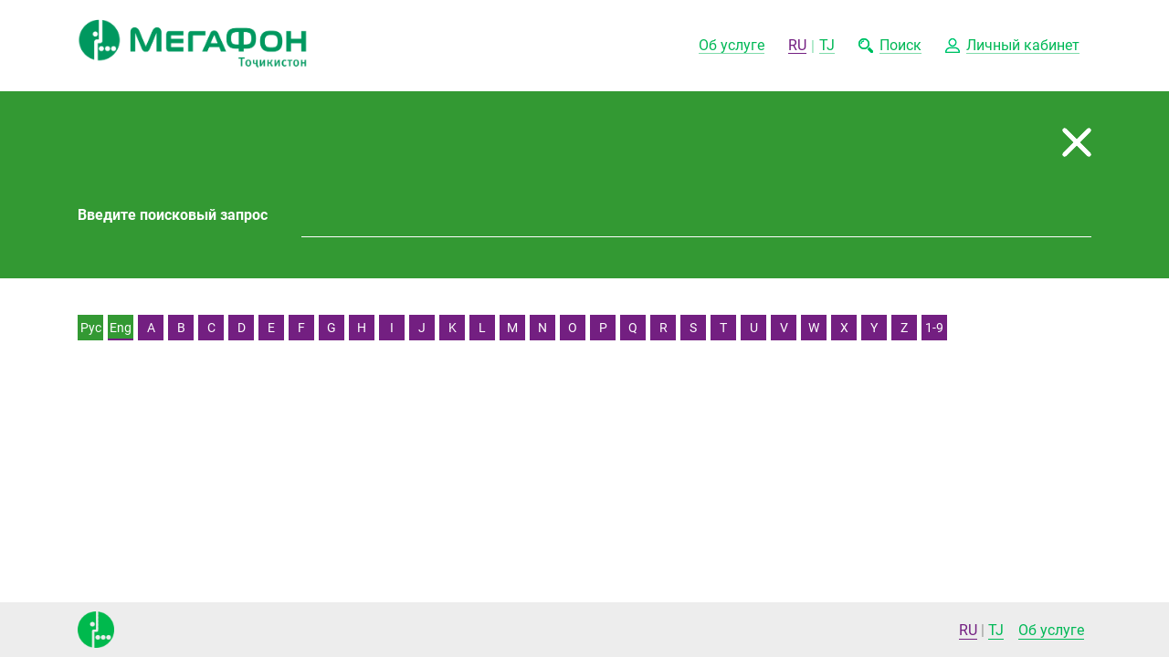

--- FILE ---
content_type: text/html;charset=UTF-8
request_url: http://zg.megafon.tj/search.html?query=&lang=2
body_size: 5338
content:
<!DOCTYPE html>

<html xmlns="http://www.w3.org/1999/xhtml" lang="ru">
<head>
	<title>Замени Гудок</title>
    <meta name="viewport" content="width=device-width, initial-scale=1.0, maximum-scale=1.0, user-scalable=0" />
    <meta http-equiv="Content-Type" content="text/html; charset=utf-8" />
    <meta name="format-detection" content="telephone=no" />
    <meta name="_csrf" content="4d230c0b-51c0-4bf1-8392-f5a1ed2dd617" />
    <meta name="_csrf_header" content="X-CSRF-TOKEN" />

    <link rel="stylesheet" href="/css/fontawesome.css" />
    <link rel="stylesheet" type="text/css" href="/css/fonts.css" />
    <link rel="stylesheet" type="text/css" href="/css/bootstrap.min.css" />
    <link rel="stylesheet" type="text/css" href="/css/styles.css" />
    <link rel="stylesheet" type="text/css" href="/css/media.css" />
    <link rel="stylesheet" type="text/css" href="/css/search.css" />
    <link rel="stylesheet" type="text/css" href="/css/ion.rangeSlider.css" />

    <script type="text/javascript" src="/js/popper.min.js"></script>
    <script type="text/javascript" src="/js/tooltip.min.js"></script>
    <script type="text/javascript" src="/js/jquery-3.3.1.min.js"></script>
    <script type="text/javascript" src="/js/ion.rangeSlider.min.js"></script>
    <script type="text/javascript" src="/js/bootstrap.min.js"></script>
    <script type="text/javascript" src="/js/main.js"></script>
    <script type="text/javascript" src="/js/rules.js"></script>
    <script type="text/javascript" src="/js/app.js"></script>
    <script type="text/javascript" src="/js/jquery.autocomplete.js"></script>
    <script type="text/javascript" src="/js/ru/messages.js"></script>
    <script type="text/javascript" src="/js/infinite-scroll.pkgd.min.js"></script>

</head>
<body>
<header id="header">
    <div class="head-top">
        <div class="container">
            <div class="row">
                <div class="header__logo col-lg-6">
                    <a href="/">
                        <img src="/images/logo.png" height="70" />
                    </a>
                </div>
                <div class="header__links col-lg-6">
                    <a href="/aoc.html" title="Об услуге">
                        <span>Об услуге</span>
                    </a>
                    <a href="/change?lang=russian" title="RU">
                        <span class="lang_active">RU</span>
                    </a>
                    <span class="divider"></span>
                    <a href="/change?lang=tajik" title="TJ">
                        <span>TJ</span>
                    </a>
                    <a href="/search.html?query=" title="Поиск">
                        <img src="/images/search-icon.png" />
                        <span>Поиск</span>
                    </a>
                    <a href="#" role="button" title="Личный кабинет" onclick="authOnClick(2)">
                        <img src="/images/lk-icon.png" />
                        <span>Личный кабинет</span>
                    </a>
                    
                    <div class="personal-logout">
                        <a href="/lk" title="В личный кабинет">Войти</a>
                        <a href="/logout" title="Выйти">Выйти</a>
                    </div>
                </div>
            </div>
        </div>
    </div>
    <div class="head-bot">
        <div class="container">
            <div id="menu" class="header__menu">
                <a class="item-menu" href="/mob_auth">Личный кабинет</a>
                
                
                
            </div>
        </div>
    </div>
    <div class="head-mobile">
        <a href="#" id="menuToggle" class="menu-toggle"></a>
        <span class="head-mobile__title">Замени Гудок</span>
        <a href="/mob_auth" class="auth-m"></a>
        
        <a href="#" class="service-m"></a>
    </div>
</header>
<div class="content">
    <div class="search-page page">
        <div class="search__block">
            <div class="container">
                <div class="search__block-input">
				<span>
					Введите поисковый запрос
				</span>
                    <h2>Поиск</h2>
                    <form action="/search.html">
                        <input class="life-search__input" type="text" name="query" id="autocomplete" value="" />
                    </form>
                    <a class="reset" href="/search.html?query=">
                        <img src="/images/quit-icon-white.png" />
                    </a>
                </div>
            </div>
        </div>
        <div class="pagination-block">
            <div class="container">
                <div class="lang-block">
                    <div class="lang__pagination pagination">
                        <ul>
                            <li><a class="green ru" href="/search.html?query=&amp;lang=1">Рус</a></li>
                            <li><a class="green en active" href="/search.html?query=&amp;lang=2">Eng</a></li>
                        </ul>
                    </div>
                    <div class="abc__pagination pagination">
                        <ul class="ru d-none">
                            <li><a href="/search?query=А&amp;lang=1">А</a></li>
                            <li><a href="/search?query=Б&amp;lang=1">Б</a></li>
                            <li><a href="/search?query=В&amp;lang=1">В</a></li>
                            <li><a href="/search?query=Г&amp;lang=1">Г</a></li>
                            <li><a href="/search?query=Д&amp;lang=1">Д</a></li>
                            <li><a href="/search?query=Е&amp;lang=1">Е</a></li>
                            <li><a href="/search?query=Ё&amp;lang=1">Ё</a></li>
                            <li><a href="/search?query=Ж&amp;lang=1">Ж</a></li>
                            <li><a href="/search?query=З&amp;lang=1">З</a></li>
                            <li><a href="/search?query=И&amp;lang=1">И</a></li>
                            <li><a href="/search?query=К&amp;lang=1">К</a></li>
                            <li><a href="/search?query=Л&amp;lang=1">Л</a></li>
                            <li><a href="/search?query=М&amp;lang=1">М</a></li>
                            <li><a href="/search?query=Н&amp;lang=1">Н</a></li>
                            <li><a href="/search?query=О&amp;lang=1">О</a></li>
                            <li><a href="/search?query=П&amp;lang=1">П</a></li>
                            <li><a href="/search?query=Р&amp;lang=1">Р</a></li>
                            <li><a href="/search?query=С&amp;lang=1">С</a></li>
                            <li><a href="/search?query=Т&amp;lang=1">Т</a></li>
                            <li><a href="/search?query=У&amp;lang=1">У</a></li>
                            <li><a href="/search?query=Ф&amp;lang=1">Ф</a></li>
                            <li><a href="/search?query=Х&amp;lang=1">Х</a></li>
                            <li><a href="/search?query=Ц&amp;lang=1">Ц</a></li>
                            <li><a href="/search?query=Ч&amp;lang=1">Ч</a></li>
                            <li><a href="/search?query=Ш&amp;lang=1">Ш</a></li>
                            <li><a href="/search?query=Щ&amp;lang=1">Щ</a></li>
                            <li><a href="/search?query=Э&amp;lang=1">Э</a></li>
                            <li><a href="/search?query=Ю&amp;lang=1">Ю</a></li>
                            <li><a href="/search?query=Я&amp;lang=1">Я</a></li>
                            <li><a href="/search?query=0&amp;lang=3">1-9</a></li>
                        </ul>
                        <ul class="en">
                            <li><a href="/search?query=A&amp;lang=2">A</a></li>
                            <li><a href="/search?query=B&amp;lang=2">B</a></li>
                            <li><a href="/search?query=C&amp;lang=2">C</a></li>
                            <li><a href="/search?query=D&amp;lang=2">D</a></li>
                            <li><a href="/search?query=E&amp;lang=2">E</a></li>
                            <li><a href="/search?query=F&amp;lang=2">F</a></li>
                            <li><a href="/search?query=G&amp;lang=2">G</a></li>
                            <li><a href="/search?query=H&amp;lang=2">H</a></li>
                            <li><a href="/search?query=I&amp;lang=2">I</a></li>
                            <li><a href="/search?query=J&amp;lang=2">J</a></li>
                            <li><a href="/search?query=K&amp;lang=2">K</a></li>
                            <li><a href="/search?query=L&amp;lang=2">L</a></li>
                            <li><a href="/search?query=M&amp;lang=2">M</a></li>
                            <li><a href="/search?query=N&amp;lang=2">N</a></li>
                            <li><a href="/search?query=O&amp;lang=2">O</a></li>
                            <li><a href="/search?query=P&amp;lang=2">P</a></li>
                            <li><a href="/search?query=Q&amp;lang=2">Q</a></li>
                            <li><a href="/search?query=R&amp;lang=2">R</a></li>
                            <li><a href="/search?query=S&amp;lang=2">S</a></li>
                            <li><a href="/search?query=T&amp;lang=2">T</a></li>
                            <li><a href="/search?query=U&amp;lang=2">U</a></li>
                            <li><a href="/search?query=V&amp;lang=2">V</a></li>
                            <li><a href="/search?query=W&amp;lang=2">W</a></li>
                            <li><a href="/search?query=X&amp;lang=2">X</a></li>
                            <li><a href="/search?query=Y&amp;lang=2">Y</a></li>
                            <li><a href="/search?query=Z&amp;lang=2">Z</a></li>
                            <li><a href="/search?query=0&amp;lang=3">1-9</a></li>
                        </ul>
                    </div>
                </div>
            </div>
        </div>
        <div class="search__results">
            <div class="container">
                <div class="row search__results-block">
                    
                </div>
                <p class="smart_pagination">
                    <a class="pagination__next" href="/search?lang=2&amp;page=2&amp;query=">Next page</a>
                </p>
            </div>
        </div>

    </div>

</div>
<footer id="footer" class="footer">
    <div class="container">
        <div class="footer__logo">
            <a href="/">
                <img src="/images/logo-footer.png" />
            </a>
        </div>
        <div class="footer__menu">
            <ul>
                <li>
                    <a href="/change?lang=russian" title="RU"><span class="lang_active">RU</span></a>
                    <span class="divider"></span>
                    <a href="/change?lang=tajik" title="TJ"><span>TJ</span></a>
                </li>
                <li><a href="/aoc.html">Об услуге</a></li>
            </ul>

        </div>
    </div>
</footer>

<!-- Modal -->
<div class="modal fade popup auth-popup" id="authPopup" tabindex="-1" role="dialog" aria-labelledby="myModalLabel" style="display: none;" aria-hidden="true">
    <div class="modal-dialog" role="document">
        <div class="modal-content">
            <button type="button" class="close" data-dismiss="modal" aria-label="Close">
                <img src="/images/quit-icon.png" />
            </button>
            <div class="modal-body">
                <div class="popup__left">
                    <img src="/images/musician-icon1.png" />
                </div>
                <div class="popup__right">
                    <section id="modal_auth_init" class="authLK-popup popup__form" style="display: initial;">
                        <div class="popup__title">
                            Авторизация
                        </div>
                        <p>Для авторизации в личном кабинете необходимо ввести номер вашего телефона</p>
                        <div class="popup__form">
                            <input id="auth_phone" type="text" name="phone" placeholder="+992 ХХХ ХХХ ХХХ" required="" />
                            <span id="error_auth_init" class="error" style="display: none;"></span>
                            <input type="submit" value="Отправить SMS код" onclick="authOnClick(1)" />
                        </div>
                    </section>
                    <section id="modal_auth_do" style="display: none;">
                        <div class="popup__title">
                            Авторизация
                        </div>
                        <p>Код авторизации был отправлен на номер:</p>
                        <span id="out_phone">+990000000000</span>
                        <p>Время действия SMS кода: 10 минут.</p>
                        <div class="popup__form">
                            <input id="code_sms" type="text" class="input1" name="code" placeholder="Код из SMS" required="" />
                            <span id="error_auth_do" class="error" style="display: none;"></span>
                            <input type="submit" class="btn1" value="Войти" onclick="authOnClick(3)" />
                        </div>
                        <a href="javascript:authOnClick(2);">
                            Код не пришел? Повторить отправку
                        </a>
                    </section>
                </div>
            </div>
        </div>
    </div>
</div>

<div class="modal fade popup upload-popup uploadSuccess-popup uploadError-popup" id="uploadPopup" tabindex="-1" role="dialog" aria-labelledby="myModalLabel" aria-hidden="true">
    <div class="modal-dialog" role="document">
        <div class="modal-content">
            <button type="button" class="close" data-dismiss="modal" aria-label="Close">
                <img src="/images/quit-icon.png" />
            </button>
            <div class="modal-body">
                <div class="popup__left">
                    <img src="/images/musician-icon1.png" />
                </div>
                <div id="carouselLoad" class="carousel slide carousel-fade" data-interval="false">
                    <div class="carousel-inner">
                        <div class="carousel-item active">
                            <div class="popup__right">
                                <div class="popup__title"></div>
                                <p>
                                    Для загрузки мелодии необходимо использовать формат <b>mp3</b> или <b>wav</b>. Размер загружаемого файла не должен превышать <b>5 Mb</b>.
                                </p>
                                <p>
                                    В рамках одной абонентской платы Вы можете загружать три мелодии, загрузка мелодий свыше этого количества будет тарифицироваться отдельно за каждые три единицы.
                                </p>
                                <p>
                                    Стоимость услуги «Своя мелодия» составляет <b>0,50 сомони</b>  в день с учётом НДС. Подробнее об услуге <a href="/aoc.html">тут</a>.
                                </p>
                                <div class="popup__form file-upload">
                                    <label>
                                        <input type="file" name="file" onchange="handleFiles(this.files)" />
                                        <span class="btn1">Загрузить мелодию</span>
                                    </label>
                                </div>
                            </div>
                        </div>
                        <div class="carousel-item">
                            <div class="popup__right">
                                <div class="popup__title"></div>
                                <p>
                                    Для загрузки мелодии укажите название исполнителя мелодии и название песни.
                                </p>
                                <p>
                                    Далее дождитесь окончания загрузки мелодии на сервер.
                                </p>
                                <div class="popup__form">
                                    <input id="upload_file_title" type="text" name="performer" class="input1" placeholder="Название песни" oninput="uploadOnInput()" />
                                    <input id="upload_file_next_btn" type="submit" class="btn1" value="Далее" onclick="nextPage()" />
                                </div>
                            </div>
                        </div>
                        <div class="carousel-item">
                            <div class="popup__right">
                                <div class="popup__title"></div>
                                <span id="success_message" class="success" style="display: none;">
				        			Мелодия успешно загружена и ожидает подтверждение модератором.
				        		</span>
                                <p style="display: none;">
                                    Выберите услугу, для которой хотите установить эту мелодию: <b>«Замени гудок»</b> или <b>«Мой гудок»</b>.
                                </p>
                                <div class="popup__form">
                                    <div class="input-string">
                                        <select class="input1 select1" style="display: none;">
                                            <option>Замени гудок</option>
                                            <option>Мой гудок</option>
                                        </select>
                                    </div>
                                    <div class="input-string">
                                        <input type="button" class="btn1 uploadSuccess-popup__save" value="Сохранить" onclick="sendFile()" />
                                        <input type="button" class="btn1 uploadSuccess-popup__more" value="Загрузить еще" onclick="nextPage(0)" />
                                        <a href="/lk" type="button" class="btn1 uploadSuccess-popup__lk">
                                            В личный кабинет
                                        </a>
                                    </div>
                                </div>
                            </div>
                        </div>
                        <div class="carousel-item">
                            <div class="popup__right">
                                <div class="popup__title"></div>
                                <span id="error_message" class="error">
				        			Не удалось загрузить мелодию. <br />
									Проверьте размер и формат загружаемого файла.
				        		</span>
                                <div class="popup__form">
                                    <div class="input-string">
                                        <input type="button" class="btn1 uploadSuccess-popup__more" value="Повторить попытку" onclick="nextPage(0)" />
                                        <input type="button" class="btn1 uploadSuccess-popup__lk" value="В личный кабинет" />
                                    </div>
                                </div>
                            </div>
                        </div>
                    </div>
                    <div class="uploading-block">
                        <div id="progressbar" class="uploading__progress"></div>
                        <div class="player__bar">
                            Процесс загрузки мелодии: 0%
                        </div>
                    </div>
                </div>


            </div>
        </div>
    </div>
</div>

<div class="modal fade popup uploadSuccess-popup" id="uploadSuccessPopup" tabindex="-1" role="dialog" aria-labelledby="myModalLabel" aria-hidden="true">
    <div class="modal-dialog" role="document">
        <div class="modal-content">
            <button type="button" class="close" data-dismiss="modal" aria-label="Close">
                <img src="/images/quit-icon.png" />
            </button>
            <div class="modal-body">
                <div class="popup__left">
                    <img src="/images/musician-icon2.png" />
                    <div class="popup__left-info">
                        <div class="popup__left-performer">
                            Шабнам Сурайё
                        </div>
                        <div class="popup__left-song">
                            Название песни..
                        </div>
                    </div>
                </div>
                <div class="popup__right">
                    <div class="popup__title">
                        +992908081193
                    </div>
                    <span class="success">
				        			Мелодия успешно загружена и ожидает подтверждение модератором.
				        		</span>
                    <p>
                        Выберите услугу, для которой хотите установить эту мелодию: <b>«Замени гудок»</b> или <b>«Мой гудок»</b>.
                    </p>
                    <div class="popup__form">
                        <form>
                            <div class="input-string">
                                <select class="input1 select1">
                                    <option>Замени гудок</option>
                                    <option>Мой гудок</option>
                                </select>
                                <input type="button" class="btn1 uploadSuccess-popup__save" value="Сохранить" />
                            </div>
                            <div class="input-string">
                                <input type="button" class="btn1 uploadSuccess-popup__more" value="Загрузить еще" />
                                <input type="button" class="btn1 uploadSuccess-popup__lk" value="В личный кабинет" />
                            </div>
                        </form>
                    </div>
                </div>
            </div>
        </div>
    </div>
</div>

<div class="modal fade popup melodySetup-popup" id="melodySetupPopup" tabindex="-1" role="dialog" aria-labelledby="myModalLabel" aria-hidden="true">
    <div class="modal-dialog" role="document">
        <div class="modal-content">
            <button type="button" class="close" data-dismiss="modal" aria-label="Close">
                <img src="/images/quit-icon.png" />
            </button>
            <div class="modal-body">
                <div class="popup__left">
                    <div class="popup__left-img">
                        <img id="setupImg" src="/images/melody-img.png" />
                    </div>
                    <div class="popup__left-info">
                        <div id="setupAuthor" class="popup__left-performer">
                            Шабнам Сурайё
                        </div>
                        <div id="setupSong" class="popup__left-song">
                            Ай дод
                        </div>
                    </div>
                </div>
                <div class="popup__right">
                    <div id="carouselSetup" class="carousel slide" data-interval="0" data-ride="carousel">
                        <div class="carousel-inner">
                            <div class="carousel-item active">
                                <div class="popup__title">
                                    Установить мелодию
                                </div>
                                <div class="popup__form">
                                    <div class="column">
                                        <p>
                                            Для приобретения и установки данной мелодии введите номер Вашего телефона. Устанавливаемая мелодия не имеет срока действия и дополнительной оплаты продления.
                                        </p>
                                        <span id="error_setup_send" class="error" style="display: none; margin: 10px 0 10px;"></span>
                                        <div class="input-string">
                                            <input id="melodySetupPhone" type="text" name="phone" placeholder="+992 ХХХ ХХХ ХХХ" class="input1" value="" />
                                            <input type="submit" class="btn1" value="Далее" href="#carouselSetup" data-slide-to="3" />
                                            <a href="#carouselSetup" class="fa fa-gift fa-3x gift-btn" role="button" data-slide-to="2"></a>
                                        </div>
                                    </div>
                                </div>
                                <a href="#carouselSetup" role="button" data-slide-to="1">Прочие условия</a>
                            </div>
                            <!-- Прочие условивя 1 -->
                            <div class="carousel-item">
                                <div class="popup__title">
                                    Прочие условия
                                </div>
                                <div class="popup__form">
                                    <div class="column">
                                        <p>
                                            Если вы хотите установить мелодию на все входящие вызовы - отправьте сообщение с текстом <b>"<span id="idModalSmsCode" style="display: contents;">none</span>"</b> на номер <b><span id="idModalSmsNumber" style="display: contents;">none</span></b>.
                                        </p>
                                        <p>
                                            Услуга <b>"Замени гудок"</b> будет подключена автоматически.
                                        </p>
                                    </div>
                                </div>
                            </div>
                            <!-- Подарить 2 -->
                            <div class="carousel-item">
                                <div class="popup__title">
                                    Подарить мелодию
                                </div>
                                <p>
                                    Для подарка мелодии наберите USSD команду:
                                </p>
                                <span>
				        			*<span id="idModalUssdNumber" style="display: contents;">none</span>*ХХХХ*YYYYYYYYYYY#
				        		</span>
                                <p>
                                    <b>ХХХХ</b> – код мелодии; <br />
                                    <b>YYYYYYYYYYY</b> – номер абонента получателя.<br />
                                    Номер указывается в формате <b>ХХХ ХХХ ХХХ</b>
                                </p>
                                <p>
                                    Код выбранной мелодии: <b><span id="idModalUssdCode" style="display: contents;">none</span></b>
                                </p>
                            </div>
                            <!-- Выбор услуги 3 -->
                            <div class="carousel-item">
                                <div class="popup__title">
                                    Выберите услугу
                                </div>
                                <div class="popup__form">
                                    <div class="column">
                                        <p>
                                            Выберите услугу, для которой хотите установить эту мелодию: <b>«Замени гудок»</b> или <b>«Мой гудок»</b>.
                                        </p>
                                        <div class="service-select input-string">
                                            <select id="idServiceSelect" class="input1 select1">
                                                <option>Замени гудок</option>
                                                <option>Мой гудок</option>
                                            </select>
                                            <input type="submit" class="btn1" value="Установить" onclick="melodySetupSMSOnClick()" />
                                            <a href="#carouselSetup" class="fa fa-gift fa-3x gift-btn" role="button" data-slide-to="2"></a>
                                        </div>
                                    </div>
                                </div>
                                <a href="#carouselSetup" role="button" data-slide-to="1">Прочие условия</a>
                            </div>
                            <!-- Ввод кода смс 4 -->
                            <div class="carousel-item">
                                <div class="popup__title">
                                    Установить мелодию
                                </div>
                                <p>Введите код из полученной СМС с номера 0770, для подтверждения устуновки мелодии</p>
                                <div class="popup__form">
                                    <span id="error_setup_code" class="error" style="display: none; margin: 10px 0 10px;"></span>
                                    <div class="input-string">
                                        <input id="melody_code_sms" type="text" class="input1" name="code" placeholder="Введите код" required="" />
                                        <input type="submit" class="btn1" value="Установить" onclick="melodySetupOnClick()" />
                                        <a href="#carouselSetup" class="fa fa-gift fa-3x gift-btn" role="button" data-slide-to="2"></a>
                                    </div>
                                </div>
                                <a href="#carouselSetup" role="button" data-slide-to="1">Прочие условия</a>
                            </div>
                            <!-- мелодия установлена 5 -->
                            <div class="carousel-item">
                                <div class="popup__title">
                                    Успех
                                </div>
                                <div class="popup__form">
                                    <p id="setupMelodySuccess">Мелодия .... успешно установлена для Вашего номера телефона</p>
                                    <div class="input-string">
                                        <button type="button" class="btn1" data-dismiss="modal" aria-label="Close">Ок</button>
                                    </div>
                                </div>
                            </div>
                        </div>
                    </div>
                    <div class="melody-player inn">
                        <audio id="idSetupMelody">
                            <source id="setupMelody" src="" type="audio/mp3" />
                        </audio>
                        <div class="player-progress" data-percent="0"></div>
                        <div class="player__bar">
                            <div class="player__btns">
                                <a href="javascript:void(0);" class="prev">
                                    <img src="/images/player-prev.png" />
                                </a>
                                <a href="javascript:void(0);" class="control">
                                    <img class="play" src="/images/player-play.png" />
                                    <img class="pause" src="/images/pause-icon2.png" />
                                </a>
                                <a href="javascript:void(0);" class="next">
                                    <img src="/images/player-next.png" />
                                </a>
                            </div>
                            <div class="player__time">
                                <span class="player__time-current">00:00</span>
                                <i>/</i>
                                <span class="player__time-full">00:00</span>
                            </div>
                        </div>
                    </div>
                </div>
            </div>
        </div>
    </div>
</div>

</body>
</html>

--- FILE ---
content_type: text/css
request_url: http://zg.megafon.tj/css/styles.css
body_size: 7979
content:
@charset "UTF-8";

/* ___________ reset CSS____________________*/
* {
  margin: 0;
  padding: 0;
  outline: none;
  -webkit-box-sizing: border-box;
  box-sizing: border-box;
}

html, body, div {
  margin: 0;
  padding: 0;
  border: 0;
  outline: 0;
  font-size: 100%;
  vertical-align: baseline;
  font: inherit;
}

h1, h2, h3, h4, h5, h6 {
  font-weight: 400;
  margin: 0;
  padding: 0;
  border: 0;
  outline: 0;
  font-size: 100%;
  vertical-align: baseline;
  font: inherit;
}

a, p, ul, ol, li, img, span, strong, em {
  margin: 0;
  padding: 0;
  border: 0;
  outline: 0;
  font-size: 100%;
  vertical-align: baseline;
  font: inherit;
}

table, tbody, tfoot, thead, tr, th, td {
  margin: 0;
  padding: 0;
  border: 0;
  outline: 0;
  font-size: 100%;
  vertical-align: baseline;
  font: inherit;
}

applet, object, iframe, blockquote, pre, abbr, acronym, address, big, cite, code, del, dfn, font, ins, kbd, q, s, samp, small, strike, sub, sup, tt, var, b, u, i, center, dl, dt, dd, caption, fieldset, form, label, legend {
  margin: 0;
  padding: 0;
  border: 0;
  outline: 0;
  font-size: 100%;
  vertical-align: baseline;
  font: inherit;
}

article, aside, figure, footer, header, hgroup, section {
  margin: 0;
  padding: 0;
  border: 0;
  outline: 0;
  font-size: 100%;
  vertical-align: baseline;
  font: inherit;
}

canvas, details, embed, figcaption, menu, nav, output, ruby, summary, time, mark, audio, video {
  margin: 0;
  padding: 0;
  border: 0;
  outline: 0;
  font-size: 100%;
  vertical-align: baseline;
  font: inherit;
}

article, aside, details, figcaption, figure, footer, header, hgroup, menu, nav, section {
  display: block;
}

html {
  overflow-y: scroll;
}

b, strong {
  font-weight: bold;
}

em, i {
  font-style: italic;
}

ol, ul {
  list-style: none;
}

blockquote, q {
  quotes: none;
}

blockquote:before, blockquote:after, q:before, q:after {
  content: '';
  content: none;
}

:focus {
  outline: 0;
}

ins {
  text-decoration: none;
}

del {
  text-decoration: line-through;
}

table {
  border-collapse: collapse;
  border-spacing: 0;
}

hr {
  margin: 0;
  padding: 0;
  border: none;
  height: 1px;
  background: #5294c1;
}

p, dl, hr, h1, h2, h3, h4, h5, h6, ol, ul, pre, table, address, fieldset {
  margin-bottom: 20px;
}

ol {
  list-style: decimal;
}

ul {
  list-style: disc;
}

ul ul, ol ol {
  padding-top: 0.5em;
}

dt {
  font-size: 18px;
  margin: 0;
}

dd {
  padding-left: 10px;
  font-size: 0.9em;
  font-style: italic;
  margin-bottom: 20px;
}

html {
  background: #fff;
}

input[type="submit"], textarea, button {
  -webkit-appearance: none;
}

img {
  border: none;
  max-width: 100%;
}

/*-----------------------------------*/
body {
  font-size: 16px;
  font-family: Roboto, arial, verdana, sans-serif;
  line-height: 1.45;
  color: #161616;
  -webkit-font-smoothing: antialiased;
  -moz-osx-font-smoothing: grayscale;
  background: #fff;
  position: relative;
  -webkit-text-size-adjust: none;
}
a:hover {
  text-decoration: none;
}

.head-top {
  background: #fff;
}
.header__logo {
  height: 100px;
  display: flex;
  align-items: center;
}
.head-bot {
  background: #ededed;
}
.header__menu {
  display: flex;
  align-items: center;
  margin: 0 -10px;
}
.header__menu a {
  margin: 0 10px;
  color: #333;
  padding: 11px 0 4px;
  border-bottom: 4px solid transparent;
}
.header__menu a.active,
.header__menu a:hover {
  border-bottom: 4px solid #19b979;
  text-decoration: none;
}
.header__links {
  height: 100px;
  display: flex;
  align-items: center;
  justify-content: flex-end;
}
.header__links a {
  display: flex;
  align-items: center;
  margin: 0 13px;
  color: #00b856;
}
.header__links a:hover {
  text-decoration: none;
}
.header__links a span {
  border-bottom: 1px solid #7fdbaa;
  line-height: 1;
}
.header__links a span:hover {
  border-bottom: 1px solid transparent;
}
.header__links a img {
  margin-right: 7px;
}
.section-daymelody {
  background: #00b856;
}
.section-icon {
  text-align: center;
  display: flex;
  align-items: center;
  justify-content: center;
  margin: 15px 0;
}
.section-icon span {
  width: 17px;
  height: 17px;
  display: block;
  margin: 0 3px;
  border-radius: 100%;
}
.section-icon span.violet {
  background: #731f81;
}
.section-icon span.green {
  background: #00b856;
}
.section-download {
  background-image: url('../images/download-icon.png');
  background-size: cover;
  padding: 40px 0;
  text-align: center;
}
.section-download__title {
  font-size: 18px;
  text-transform: uppercase;
  color: #fff;
}
.section-download__description {
  color: #fff;
  margin-bottom: 40px;
}
.section-download__form input {
  margin: 0 10px;
  height: 52px;
  border: 2px solid #0bdc6d;
}
.section-download__form input[type="text"] {
  width: 260px;
  padding: 0 15px;
  background: #fff;
}
.section-download__form input[type="submit"] {
  color: #fff;
  text-align: center;
  padding: 0 25px;
  background: #00b856;
  cursor: pointer;
  border: none;
  margin-right: 55px;
}
.section-download__form input[type="submit"]:hover {
  opacity: 0.9;
}
.section-search {
  background: #ededed;
  padding: 25px 0;
}
.section-search__field {
  position: relative;
}
.section-search__field input {
  width: 100%;
  height: 52px;
  padding: 0 20px 0 55px;
}
.section-search__field input[type="text"] {
  border: 2px solid #731981;
}

.section-search__field input::placeholder {
  color: #7b7c7f;
  opacity: 0.5;
}
.section-search__field input:-ms-input-placeholder {
  color: #00b856;
}
.section-search__field::before {
  content: '';
  position: absolute;
  background-image: url('../images/search-icon.png');
  background-repeat: no-repeat;
  width: 16px;
  height: 16px;
  left: 35px;
  top: 50%;
  margin-top: -8px;
}
.section-search__btn {
  padding-left: 0;
}
.section-search__btn input {
  width: 100%;
  height: 52px;
  text-align: center;
  color: #fff;
  border: none;
  background: #00b856;
  cursor: pointer;
}
.section-search__btn input:hover {
  opacity: 0.9;
}
.section-popular {
  margin: 35px 0 60px;
}
.section-popular__one {
  padding: 0;
  width: 25%;
  float: left;
  height: 232px;
  position: relative;
  background: #00b856;
}
.section-popular__one::before {
  content: '';
  position: absolute;
  width: 100%;
  height: 100%;
  opacity: 0.7;
  background: linear-gradient(45deg, rgba(0,0,0,0), rgba(0,0,0,1));
}
.section-popular__one-mobileLink {
  display: none;
  position: absolute;
  z-index: 9;
  width: 100%;
  height: 100%;
  top: 0;
  bottom: 0;
  left: 0;
  right: 0;
}
.section-popular__title {
  font-size: 20px;
  text-align: center;
  margin-bottom: 40px;
}
.section-popular__list {
  margin: 0;
  display: flex;
  flex-wrap: wrap;
}
.section-popular__one-info {
  position: absolute;
  top: 25px;
  left: 25px;
  color: #333;
}
.section-popular__one-name {
  font-size: 20px;
  height: 29px;
  overflow: hidden;
  text-overflow: ellipsis;
  width: 160px;
}
.section-popular__one-song {
  font-weight: 700;
  height: 23px;
  overflow: hidden;
  text-overflow: ellipsis;
  width: 160px;
  margin-bottom: 10px;
}
.section-popular__one-setup {
  margin: 10px 0;
}
.section-popular__one-setup a {
  text-decoration: underline;
  color: #333;
}
.section-popular__one-setup a:hover {
  text-decoration: none;
}
.section-popular__one-play {
  width: 50px;
  height: 50px;
  margin: 30px 0 0;
}
.section-popular__one-play a.pause {
  display: none;
}
.section-popular__one-price {
  position: absolute;
  bottom: 20px;
  right: 24px;
  width: 80px;
  height: 80px;
  background: #731981;
  border-radius: 100%;
  color: #333;
  padding: 0px 14px;
  font-size: 14px;
  font-weight: 700;
  display: flex;
  justify-content: center;
  align-items: flex-start;
  text-align: center;
  flex-direction: column;
  cursor: default;
}
.section-popular__one-price:hover {
  background: #00b856;
}
.section-popular__one-player_progress {
  position: absolute;
  bottom: 0;
  left: 0;
  width: 100%;
  height: 10px;
  background: #731981;
}
.section-popular__one .melody-player {
  height: 0;
  display: none;
}
.daymelody__img {
  height: 320px;
  position: relative;
}
.daymelody__img img {
  position: absolute;
  width: 185px;
  height: 185px;
  border-radius: 100%;
  top: 70px;
  right: 50px;
}
.daymelody__img::before {
  content: '';
  position: absolute;
  width: 185px;
  height: 185px;
  border-radius: 100%;
  background: #731f81;
  top: 70px;
  right: 275px;
}
.daymelody__img::after {
  content: '';
  position: absolute;
  width: 185px;
  height: 185px;
  border-radius: 100%;
  background: #731f81;
  top: 70px;
  right: 500px;
}
.daymelody__info {
  padding-top: 80px;
}
.daymelody__info-title {
  font-family: 'Russo One', sans-serif;
  font-size: 30px;
  color: #731f81;
}
.daymelody__info-name {
  font-family: 'Russo One', sans-serif;
  font-size: 30px;
  color: #fff;
  overflow: hidden;
  text-overflow: ellipsis;
  display: -webkit-box;
  -webkit-line-clamp: 1;
  -webkit-box-orient: vertical;
}
.daymelody__info-btn {
  margin-top: 25px;
}
.daymelody__info-btn a {
  display: flex;
  align-items: center;
  width: 71px;
}
.daymelody__info-btn a img {
  margin-right: 17px;
}
.daymelody__info-btn a.pause {
  display: none;
}
.daymelody__info-btn span {
  font-family: 'Russo One', sans-serif;
  color: #fff;
}
.daymelody__info-btn a:hover {
  text-decoration: none;
}
.hits__list, .hitseurope__list {
  padding: 35px 0 60px;
}
.items-list {
  display: flex;
  flex-wrap: wrap;
}
.item-one {
  padding: 0;
  width: 25%;
  height: 222px;
  float: left;
  position: relative;
  background: #00b856;
  display: grid;
}
.item-one::before {
  content: '';
  position: absolute;
  width: 100%;
  height: 100%;
  opacity: 0.7;
  background: linear-gradient(45deg, rgba(0,0,0,0), rgba(0,0,0,1));
}
.item-one > img {
  width: 100%;
  height: 100%;
  object-fit: cover;
}
.item-one__info {
  position: absolute;
  top: 25px;
  left: 25px;
  color: #333;
}
.item-one__name {
  font-size: 20px;
  height: 29px;
  overflow: hidden;
  text-overflow: ellipsis;
  width: 80%;
  display: block;
}
.item-one__song {
  font-weight: 700;
  height: 23px;
  overflow: hidden;
  text-overflow: ellipsis;
  width: 160px;
  margin-bottom: 10px;
  display: block;
}
.item-one__setup {
  margin: 10px 0;
}
.item-one__setup a {
  text-decoration: underline;
  color: #333;
}
.item-one__setup a:hover {
  text-decoration: none;
}
.item-one__play {
  width: 50px;
  height: 50px;
  margin: 30px 0 0;
}
.item-one__play a.pause {
  display: none;
}
.item-one__price {
  position: absolute;
  bottom: 20px;
  right: 24px;
  background: #731981;
  border-radius: 100%;
  color: #fff ;
  font-weight: 700;
  display: flex;
  justify-content: center;
  align-items: flex-start;
  text-align: center;
  flex-direction: column;
  cursor: default;
  font-size: 10px;
  top: 1px;
  left: 1px;
  width: 48px;
  height: 48px;
  padding: 0px 6px;
}
.item-one__price:hover {
  background: #00b856;
}
.item-one .melody-player {
  height: 0;
  display: none;
}
.item-one__player_progress {
  position: absolute;
  bottom: 0;
  left: 0;
  width: 100%;
  height: 10px;
  background: #731981;
}
.item-one__mobileLink {
  display: none;
  position: absolute;
  z-index: 9;
  width: 100%;
  height: 100%;
  top: 0;
  bottom: 0;
  left: 0;
  right: 0;
}
.hits-page {
  position: relative;
  overflow-y: scroll;
}
.hits__circle {
  z-index: 1;
}
.hits__circle.purple {
  background: #731f81;
  position: absolute;
  content: '';
  width: 1000px;
  height: 1000px;
  border-radius: 100%;
  top: -500px;
  left: -330px;
}
.hits__circle.green {
  background: #00b856;
  position: absolute;
  content: '';
  width: 1000px;
  height: 1000px;
  border-radius: 100%;
  bottom: -500px;
  right: -500px;
}
.content {
  position: relative;
  overflow: hidden;
}
.content > .page {
  z-index: 9;
  position: relative;
}
.hitseurope__sircle {
  z-index: 1;
}
.hitseurope__sircle.green {
  background: #00b856;
  position: absolute;
  content: '';
  width: 1500px;
  height: 1500px;
  border-radius: 100%;
  top: -340px;
  right: -825px;
}
.pagination {
  margin: 40px 0;
}
.pagination ul {
  list-style: none;
  display: flex;
  align-items: center;
  justify-content: center;
  text-align: center;
  width: 100%;
  margin: 0;
}
.pagination a {
  position: relative;
  width: 52px;
  height: 52px;
  text-align: center;
  display: flex;
  justify-content: center;
  align-items: center;
  background: #731f81;
  border: none;
  margin: 0 5px;
  color: #fff;
}
.pagination a:hover {
  text-decoration: none;
  color: #fff;
  opacity: 0.9;
}
.hitseurope-page {
  padding: 35px 0 60px;
  overflow-y: scroll;
}
.personal-page {
  background: #ededed;
}
.personal__left {
  padding-top: 35px;
}
.personal__melodies-title {
  height: 52px;
  border: 2px solid #0bdc6d;
  background: #00b856;
  color: #fff;
  font-weight: 700;
  padding: 0 25px;
  display: flex;
  align-items: center;
  position: relative;
  margin-bottom: 0;
}
.personal__melodies-title img {
  position: absolute;
  width: 29px;
  height: 15px;
  background-image: url('../images/arrow-down-white.png');
  background-repeat: no-repeat;
  right: 20px;
  top: 50%;
  margin-top: -8px;
  cursor: pointer;
  transform: rotate(180deg);
}
.personal__melodies.active .personal__melodies-title img {
  transform: none;
}
.personal__melody-left {
  height: 100%;
  background: #03cc61;
  width: 200px;
  min-width: 200px;
  display: flex;
  align-items: center;
  justify-content: center;
  border: 1px solid #0ad86a;
}
.personal__melody-right {
  width: 100%;
}
.personal__melody {
  height: 200px;
  display: flex;
  margin: 3px 0;
}
.personal__melody-info {
  width: 100%;
  height: 130px;
  background: #fff;
  padding: 35px 70px 30px 30px;
  position: relative;
}
.personal__melody-img img {
  width: 100px;
  height: 100px;
  border-radius: 100%;
}
.personal__melody-performer {
  font-weight: 700;
  font-size: 20px;
  margin-bottom: 5px;
  overflow: hidden;
  text-overflow: ellipsis;
  display: -webkit-box;
  -webkit-line-clamp: 1;
  -webkit-box-orient: vertical;
  max-width: 90%;
}
.personal__melody-song {
  font-weight: 700;
  display: -webkit-box;
  -webkit-line-clamp: 1;
  -webkit-box-orient: vertical;
  overflow: hidden;
  text-overflow: ellipsis;
  max-width: 90%;
}
.melody-player {
  height: 70px;
  background: #731f81;
}
.player-progress {
  height: 10px;
  background: #731981;
}
.player__btns {
  display: flex;
  align-items: center;
  justify-content: center;
}
.player__btns img.pause {
  display: none;
}
.player__btns a {
  margin: 0 15px;
  display: flex;
  align-items: center;
}
.player__bar {
  height: 60px;
  display: flex;
  justify-content: space-around;
}
.player__time {
  display: flex;
  align-items: center;
  padding: 0 20px;
  line-height: 1;
}
.player__time span {
  color: #fff;
  font-weight: 700;
}
.player__time i {
  color: #fff;
  margin: 0 5px;
  font-style: normal;
}
.player__share {
  display: flex;
  align-items: center;
  width: 50px;
  justify-content: center;
  padding: 0 10px;
}
.personal__right {
  padding-top: 35px;
}
.personal-title {
  color: #fff;
  font-weight: 700;
  height: 52px;
  background: #00b856;
  border: 2px solid #0bdc6d;
  display: flex;
  align-items: center;
  padding: 0 25px;
}
.personal__rules-list {
  background: #fff;
}
.personal__rule {
  padding: 15px 10px 15px 30px;
  display: block;
  font-size: 14px;
  color: #ededed;
  width: 100%;
  border-bottom: 1px solid #f2f2f2;
}
.personal__rule:last-child {
  border-bottom: none;
}
.checkbox1 {
  position: absolute;
  z-index: -1;
  opacity: 0;
  margin: 10px 0 0 20px;
}
.checkbox1 + label {
  position: relative;
  cursor: pointer;
  width: 100%;
  padding-right: 45px;
  font-weight: 500;
}
.checkbox1:checked + label:before {
  content: '';
  position: absolute;
  width: 26px;
  height: 22px;
  top: 50%;
  margin-top: -13px;
  right: 0;
  background-image: url('../images/checkbox1-active.png');
}
.personal-block {
  margin-bottom: 17px;
  background: #fff;
  position: relative;
}
.personal__scenarios-list {
  background: #fff;
  display: flex;
  flex-wrap: wrap;
}
.personal__scenario {
  height: 150px;
  display: flex;
  flex-direction: column;
  align-items: center;
  justify-content: center;
  text-align: center;
  width: 50%;
  border: 1px solid #f2f2f2;
}
.personal__scenario-top {
  font-size: 30px;
  margin-bottom: 15px;
  font-weight: 500;
}
.personal__scenario-top.purple {
  color: #731f81;
}
.personal__scenario-top.pink {
  color: #cb43e2;
}
.personal__scenario-top.green {
  color: #00b856;
}
.personal__scenario span {
  color: #333;
  font-size: 14px;
  font-weight: 500;
  line-height: 1.2;
}
.personal__scenario a {
  line-height: 1.2;
}
.personal__upload {
  padding-bottom: 30px;
}
.personal__upload > span {
  padding: 30px 70px 20px;
  display: block;
  font-size: 16px;
  line-height: 1.2;
}
.personal__upload-file {
  position: relative;
  overflow: hidden;
  height: 52px;
  background: #731f81;
  border: 2px solid #8f21a1;
  color: #333;
  font-size: 16px;
  cursor: pointer;
  margin: 0 80px;
  text-align: -webkit-center;
}
.personal__upload input:hover {
  opacity: 0.9;
}
.personal__upload input[type="file"] {
  display: none;
}
.personal__upload label {
  height: 100%;
  position: absolute;
  top: 0;
  left: 0;
  width: 100%;
  height: 100%;
  cursor: pointer;
}
.personal__upload label span {
  height: 100%;
  display: flex;
  justify-content: center;
  align-items: center;
}
.personal-block__string {
  padding: 15px 10px 15px 30px;
  display: block;
  font-size: 100%;
  width: 100%;
  border-bottom: 1px solid #f2f2f2;
  font-weight: 500;
}
.personal-block__string:last-child {
  border-bottom: none;
}

.personal__groupsnumber .personal-title img,
.personal__groupsmelody .personal-title img {
  content: '';
  position: absolute;
  width: 32px;
  height: 32px;
  background-image: url('../images/scenario-add_white.png');
  background-repeat: no-repeat;
  top: 18px;
  right: 20px;
  cursor: pointer;
}
.search__block {
  height: 205px;
  background: #339933;
}
.search__block .container {
  height: 100%;
}
.search__block-input {
  display: flex;
  align-items: center;
  padding-top: 110px;
  position: relative;
}
.search__block-input span {
  color: #fff;
  font-weight: 700;
  display: block;
  margin-right: 30px;
  min-width: 215px;
}
.search__block-input form {
  width: 100%;
}
.search__block-input form input {
  width: 100%;
  border: none;
  border-bottom: 1px solid #fff;
  color: #333;
  background: none;
  font-size: 30px;
  font-weight: 700;
}
.reset {
  position: absolute;
  top: 40px;
  right: 0;
}
.search__result {
  height: 400px;
  padding: 50px 50px 20px;
  background: #00b856;
  border: 1px solid #0ad86a;
  display: flex;
  flex-direction: column;
  align-items: center;
}
.search__results-block {
  padding: 0 80px;
}
.search__result-block {
  padding: 10px;
}
.search__result-img {
  margin-bottom: 5px;
}
.search__result-img img {
  width: 200px;
  height: 200px;
  border-radius: 100%;
}
.search__results {
  padding-top: 70px;
  overflow-y: scroll;
}
.search__result-song,
.search__result-performer {
  width: 100%;
  overflow: hidden;
  text-overflow: ellipsis;

  max-width: 190px;
  display: -webkit-box;
  -webkit-line-clamp: 2;
  -webkit-box-orient: vertical;
  line-height: 1.1;

}
.search__result-song a {
  width: 100%;
  font-size: 24px;
  font-weight: 700;
  color: #fff;
  overflow: hidden;
  display: block;
  margin-bottom: 0;
}
.search__result-performer a {
  width: 100%;
  color: #fff;
  max-height: 40px;
  overflow: hidden;
  font-size: 14px;
  display: block;
}
.service__header {
  background: #00b856;
  text-align: center;
  padding: 55px 0;
}
.service__header-name {
  font-size: 36px;
  font-weight: 700;
  color: #333;
  margin-bottom: 20px;
}
.service__header-img {
  margin-bottom: 20px;
}
.service__header-descr {
  color: #333;
  padding: 0 60px;
}
.service__info {
  background: #3b3b3b;
  padding: 45px 0 25px;
  color: #fff;
}
.service__info-question {
  margin-bottom: 20px;
}
.service__info-question_title {
  margin-bottom: 20px;
  font-size: 18px;
  font-weight: 700;
}
.service__table {
  margin: 20px 0;
  color: #000;
}
.service__table-string {
  display: flex;
  margin: 1px 0;
}
.service__table-left {
  width: 40%;
  min-width: 40%;
  background: #00b856;
  border: 1px solid #0ad86a;
  padding: 20px 25px;
  font-weight: 700;
  color: #333;
}
.service__table-right {
  width: 6%;
  min-width: 60%;
  background: #fff;
  padding: 20px 25px;
  text-align: center;
  font-weight: 700;
}
.service__info-dops {
  margin-top: 40px;
}
.service__info-dop {
  margin: 20px 0;
}
.service__install {
  background: #00b856;
  padding: 40px 0;
  color: #fff;
}
.service__install-title {
  font-size: 36px;
  text-align: center;
  font-weight: 700;
  margin-bottom: 20px;
}
.service__install-one {
  display: flex;
  flex-direction: column;
  align-items: center;
  text-align: center;
  padding: 30px;
}
.service__install-one i {
  display: flex;
  justify-content: center;
  align-items: center;
  width: 60px;
  height: 60px;
  background: #731f81;
  border: 4px solid #8f21a1;
  border-radius: 100%;
  font-style: normal;
  margin-bottom: 30px;
}
.service__install-one_text {
  text-align: left;
}
.modal-backdrop.show {
  opacity: 0.9;
}
.popup .modal-content {
  width: 800px;
  min-height: 400px;
  border-radius: 0;
  margin: 0 auto
}
.popup .modal-dialog {
  max-width: none;
  top: 50%;
  margin-bottom: 0;
  margin-top: -225px;
}
button.close {
  opacity: 1;
  padding: 25px;
  position: absolute;
  right: 0;
  top: 0;
  cursor: pointer;
  z-index: 9;
  outline: 0;
}
button.close:focus {
  outline: 0;
}
.close img {
  width: 18px;
  height: 18px;
}
.popup .modal-body {
  padding: 0;
  display: flex;
  width: 100%;
  height: 100%;
  color: #1f2229;
}
.popup__left {
  width: 300px;
  min-width: 300px;
  background: #03ca60;
  border: 1px solid #0ad86a;
  display: flex;
  align-items: center;
  justify-content: center;
  flex-direction: column;
}
.popup__right {
  width: 500px;
  min-width: 500px;
  padding: 40px 40px 120px 40px;
  background: #fff;
  position: relative;
  height: auto;
}
.popup__title {
  font-size: 30px;
  font-weight: 700;
  margin-bottom: 20px;
}
.modal-body p {
  font-size: 14px;
  margin: 15px 0;
}
.modal-body span {
  font-weight: 500;
  margin: 15px 0;
  max-width: 90%;
}
.popup__form {
  margin: 25px 0 10px;
}
.input1 {
  padding: 0 18px;
  height: 52px;
}
.popup__form form {
  display: flex;
}
.auth-popup input[type="text"] {
  border: 2px solid #888;
  width: 50%;
  margin-right: 12px;
  text-align: center;
  margin: 5px 0;
}
.auth-popup input[type="text"]::placeholder {
  color: #7b7c7f;
  opacity: 0.5;
}
.auth-popup input[type="text"]:-ms-input-placeholder {
  color: #7b7c7f;
}
.btn1 {
  height: 52px;
  background: #731f81;
  border: none;
  display: flex;
  justify-content: center;
  align-items: center;
  text-align: center;
  color: #fff !important;
  cursor: pointer;
  padding: 0 25px;
}
.btn1:hover {
  opacity: 0.9;
}
.btn1:disabled,
.btn1[disabled]{
  background: #7d797e;
}

.auth-popup input[type="submit"] {
  width: 50%;
}
.modal-body a {
  color: inherit;
  border-bottom: 1px solid #1f2229;
}
.modal-body a:hover {
  border-bottom: 1px solid transparent;
}
.upload-popup p {
  font-size: 13px;
}
.upload-popup p a {
  color: #00b856;
  text-decoration: underline;
  border: 0;
}
.upload-popup p a:hover {
  text-decoration: none;
}
.uploading-popup .popup__form form {
  flex-direction: column;
}
.uploading-block {
  display: none;
  position: absolute;
  width: 100%;
  height: 70px;
  background: #731f81;
  bottom: 0;
  left: 0;
}
.popup__left-info {
  margin-top: 35px;
  color: #fff;
  font-weight: 700;
  max-width: 280px;
  overflow: hidden;
}
.popup__left-performer {
  font-size: 24px;
  overflow: hidden;
  text-overflow: ellipsis;
  max-width: 190px;
  display: -webkit-box;
  -webkit-line-clamp: 2;
  -webkit-box-orient: vertical;
  line-height: 1.3;
}
.popup__left-song {
  font-size: 18px;
  overflow: hidden;
  text-overflow: ellipsis;
  max-width: 190px;
  display: -webkit-box;
  -webkit-line-clamp: 2;
  -webkit-box-orient: vertical;
  line-height: 1.3;
}
.uploading-popup input {
  border: 2px solid #888;
  margin: 10px 0;
  color: #7b7c7f;
  width: 280px;
}
.uploading-popup .popup__form {
  margin: 0;
}
.uploading-popup .modal-body p {
  margin: 5px 0;
}
.uploading__progress {
  height: 10px;
  background: #731981;
  background: linear-gradient(to right, rgb(203, 67, 226) 0%, rgb(73, 29, 80) 0%, rgb(73, 29, 80) 100%);
}
.player__bar {
  padding: 0 40px;
  display: flex;
  align-items: center;
  color: #333;
  font-weight: 700;
  justify-content: flex-start;
}
.popup .success,
.upload-m-page .success{
  width: 100%;
  padding: 10px 30px;
  font-weight: bold;
  color: #333;
  display: flex;
  justify-content: center;
  border: 2px solid #00b856;
}
.input-string {
  display: flex;
  align-items: center;
  width: 100%;
}
.uploadSuccess-popup form {
  flex-direction: column;
}
.uploadSuccess-popup .popup__form {
  margin: -8px 0;
}
.uploadSuccess-popup input {
  margin: 10px 0;
}
.uploadSuccess-popup select {
  width: 240px;
  margin-right: 20px;
  border: 2px solid #888888;
  color: #731f81;
}
.uploadSuccess-popup__save {
  width: 160px;
}
.uploadSuccess-popup input.uploadSuccess-popup__more {
  display: none;
  width: 200px;
  margin-right: 20px;
}
.uploadSuccess-popup__lk {
  width: 200px;
}

.upload-m-page input.uploadSuccess-popup__more {
  display: none;
}
.select1 {
  background: url('../images/arrow-down-purple.png') no-repeat transparent;
  background-position: 95% 50%;
  -webkit-appearance: none;
  -moz-appearance: none;
  appearance: none;
  cursor: pointer;
  padding-inline-end: 70px;
}
.uploadError-popup .error {
  margin: 70px 0 30px;
  padding: 10px 15px;
  border: 2px solid #d24a43;
  color: #333;
  font-weight: 700;
  display: -webkit-box;
}
.uploadError-popup input {
  width: 200px;
  margin-right: 20px;
}
.uploadError-popup input:last-child {
  margin: 0;
}
.groupNumbers-popup .popup__left-info {
  width: 80%;
  max-width: none;
  margin-top: 50px;
}
.groupNumbers-popup input {
  width: 100%;
}
.groupNumbers-popup form {
  flex-direction: column;
}
.groupNumbers-popup .popup__form input {
  border: 2px solid #f2f2f2;
}
.groupNumbers-popup .popup__form input::placeholder {
  color: #7b7c7f;
  opacity: 0.5;
}
.groupNumbers-popup .popup__form input:-ms-input-placeholder {
  color: #7b7c7f;
}
.groupNumbers-popup .popup__form textarea {
  border: 2px solid #f2f2f2;
  resize: none;
  height: 90px;
  overflow: hidden;
  width: 100%;
  padding: 10px 20px;
  color: #731f81;
  font-weight: 500;
}
.scenario-popup form {
  flex-direction: column;
}
.scenario-popup .modal-dialog {
  margin-top: -350px;
}
.scenario-popup .popup__form {
  margin: -15px 0;
}
.scenario-popup .popup__right input {
  border: 2px solid #f2f2f2;
  width: 100%;
  padding-right: 58px;
}

.scenario-popup .popup__right select {
  border: 2px solid #f2f2f2;
  width: 100%;
}
.scenario-popup .popup__right .input-string.add {
  position: relative;
}
.scenario-popup .popup__right .input-string.add::after {
  content: '';
  position: absolute;
  right: 15px;
  top: 50%;
  margin-top: -16px;
  width: 32px;
  height: 32px;
  background-image: url('../images/scenario-add-purple.png');
  cursor: pointer;
}
.scenario-popup input::placeholder {
  color: #7b7c7f;
  opacity: 0.5;
}
.scenario-popup input:-ms-input-placeholder {
  color: #7b7c7f;
}
.popup.scenario-popup .modal-content {
  height: auto;
}
.popup.scenario-popup .popup__left {
  height: auto;
  justify-content: space-between;
}
.popup.scenario-popup .popup__left-info {
  margin: 40px 0;
}
.scenario-popup .popup__left img {
  margin-top: 160px;
}
.scenarioCheckbox {
  position: absolute;
  z-index: -1;
  opacity: 0;
  margin: 10px 0 0 20px;
}
.scenarioCheckbox + label {
  position: relative;
  cursor: pointer;
  width: 100%;
  font-weight: 500;
  height: 65px;
  display: flex;
  justify-content: center;
  align-items: center;
  text-align: center;
  border: 1px solid #f2f2f2;
}
.scenarioCheckbox + label.non-top {
  border-top: none;
}
.scenarioCheckbox + label.non-bot {
  border-bottom: none;
}
.scenarioCheckbox + label.non-left {
  border-left: none;
}
.scenarioCheckbox + label.non-right {
  border-right: none;
}
.scenarioCheckbox:checked + label {
  background: #731f81;
  color: #fff;
}
.popup.melodySettings-popup .modal-content,
.popup.melodySetup-popup .modal-content {
  min-height: 400px;
  height: auto;
}
.popup.melodySettings-popup .popup__left,
.popup.melodySetup-popup .popup__left {
  padding: 40px 0 20px;
  height: auto;
}
.popup.melodySettings-popup .popup__left input {
  margin-top: 30px;
}
.input2 {
  width: 100%;
  border: 2px solid #f2f2f2;
  padding: 0 15px;
  height: 52px;
  margin: 5px 0;
}
.input2::placeholder {
  color: #7b7c7f;
  opacity: 0.5;
}
.input2:-ms-input-placeholder {
  color: #7b7c7f;
}
.popup.melodySettings-popup form {
  flex-direction: column;
}
.popup.melodySettings-popup .popup__right {
  position: relative;
}
.melody-player.inn {
  height: 110px;
  position: absolute;
  width: 100%;
  bottom: 0;
  left: 0;
}
.melody-player.inn .player__bar {
  height: 100px;
}
.modal-body .melody-player a {
  border: 0;
}
.melody-player.inn .player__bar {
  justify-content: space-between;
}
.popup__left-img {
  position: relative;
}
.popup__left-img img {
  border-radius: 100%;
}
.popup__left-img::after {
  content: '';
  position: absolute;
  background-image: url('../images/new-icon.png');
  width: 86px;
  height: 86px;
  bottom: 0;
  right: 0;
}
.column {
  flex-direction: column;
}
.melodySetup-popup input[type="text"] {
  border: 2px solid #888;
  width: 240px;
  margin-right: 12px;
}
.melodySetup-popup input[type="submit"] {
  width: 140px;
}
.popup__right.inn {
  padding: 40px 40px 110px;
}
.service-popup select {
  border: 2px solid #888;
  width: 240px;
  margin-right: 12px;
}
.service-popup input[type="submit"] {
  width: 140px;
}
.scenario-popup .select1 {
  background-position: 97% 50%;
}
.menu-toggle {
  display: block;
  width: 30px;
  height: 30px;
  background-image: url('../images/menu-icon.png');
  background-size: cover;
}
.head-mobile {
  display: none;
  padding: 15px;
  align-items: center;
  justify-content: space-between;
}
.auth-m {
  display: block;
  width: 30px;
  height: 30px;
  background-image: url('../images/auth-m-icon.png');
  background-size: cover;
  margin-left: 10px;
}
.head-mobile__title {
  color: #00b856;
  font-weight: 700;
  font-size: 18px;
}
.footer {
  padding: 10px 5px;
  background: #ededed;
}
.mobile .footer {
  background: #ffff;
}
.mobile .daymelody__info-name {
  -webkit-line-clamp: 2;
}
.footer .container {
  display: flex;
  align-items: center;
  justify-content: space-between;
}
.footer__logo {
  height: 40px;
}
.footer__logo img {
  width: 40px;
  height: 40px;
}
.footer__menu ul {
  list-style: none;
  display: flex;
  align-items: center;
  margin: 0;
}
.footer__menu a {
  color: #00b856;
  border-bottom: 1px solid #00b856;
  margin: 0 8px;
}
.footer__menu a:hover {
  border: 0;
}
body.fixed {
  overflow: hidden;
  height: calc(100vh);
}
.head-mobile.active .menu-toggle {
  background-image: url('../images/menu-icon-active.png');
}
.service-m {
  display: none;
  width: 40px;
  height: 40px;
  background-image: url('../images/service-link-icon.png');
  background-size: cover;
}
.head-mobile.active .service-m {
  display: block;
}
.head-mobile.active .auth-m {
  display: none;
}
.personal__title {
  padding-top: 20px;
  color: #333;
  text-transform: uppercase;
  text-align: center;
  font-size: 18px;
}
.personal__title span {
  display: block;
  text-decoration: underline;
}
.player__share a {
  display: grid;
}
.search__block-input h2 {
  display: none;
}
.searchResults-page {
  background: #ededed;
  height: calc(100vh - 130px);
}
.service__header-descr-m {
  display: none;
  background: #ededed;
  color: #333;
  padding: 40px 0;
}
.mobile-page .popup__left {
  width: 100%;
  min-width: auto;
  height: 200px;
  padding: 20px 0;
}
.auth-m-page .popup__left img,
.upload-m-page .popup__left img {
  width: 130px;
}
.mobile-page .popup__right {
  padding: 20px 15px;
  width: 100%;
  min-width: auto;
}
.mobile-page .popup__title {
  margin-bottom: 10px;
  line-height: 1.2;
}
.mobile-page p {
  margin: 5px 0;
}
.mobile-page .popup__right span {
  font-weight: 500;
  display: flex;
}
.mobile-page .popup__form form {
  display: flex;
  flex-direction: column;
}
.mobile-page input {
  min-width: 30%;
  margin: 10px 0;
  width: -webkit-fill-available;
}
.auth-m-page input[type="submit"] {
  width: auto;
  min-width: 50%;
}
.auth-m-page .popup__form {
  margin: 25px 0 10px;
}
.auth-m-page .popup__form form {
  align-items: flex-end;
}
.auth-m-page a {
  display: flex;
  width: 50%;
  float: right;
  color: #ededed;
  font-size: 14px;
  text-decoration: underline;
}
.auth-m-page .popup__right {
  padding: 20px 15px 60px;
}
.mobile-page .input1 {
  border: 2px solid #f2f2f2;
  text-align: center;
}
body.mobile .content {
  min-height: calc(100vh - 150px);
}
.mobile-page p b {
  font-weight: 500;
}
.upload-m-page p {
  margin: 15px 0;
}
.mobile-page p a {
  color: #00b856;
  text-decoration: underline;
}
.upload-m-page input {
  width: 80%;
  margin-right: 1px;
}
.uploading-m-page .popup__left img {
  width: 125px;
}
.uploading-m-page .popup__left-info {
  margin: 0;
  max-width: none;
  display: flex;
  align-items: flex-end;
}
.uploading-m-page .popup__left-performer {
  font-size: 20px;
  line-height: 1;
  height: 22px;
  overflow: hidden;
  position: relative;
  padding-right: 20px;
}
.uploading-m-page .popup__left-performer::after {
  content: '/';
  position: absolute;
  right: 5px;
  top: 0;
}
.uploading-m-page .popup__left-song {
  line-height: 1;
  font-size: 16px;
  height: 18px;
  overflow: hidden;
}
.uploading-m-page .popup__left {
  justify-content: space-between;
}
.uploading-m-page .uploading-block {
  bottom: auto;
  top: 0;
}
.upload-m-page .uploading-block {
  position: inherit;
}

.uploading-m-page .popup__right {
  padding: 90px 15px 20px;
}
.mobile-page.uploading-m-page p {
  margin: 15px 0;
}
.mobile-page .popup__form {
  margin: 15px 0 20px;
}
.mobile-page .player__bar {
  height: 60px;
  justify-content: center;
}
.groupNumbers-m-page {
  position: relative;
  padding-bottom: 60px;
}
.groupNumbers-m-page .popup__left {
  align-items: center;
}
.groupNumbers-m-page .popup__left img {
  width: 100px;
}
.groupNumbers-m-page .popup__left-info {
  position: absolute;
  width: 80%;
  bottom: 20px;
  overflow: visible;
  z-index: 9;
}
.mobile-page textarea.input1 {
  width: 100%;
  margin: 10px 0;
  height: 104px;
  padding: 10px 18px;
}
.scenario-m-page .popup__left img {
  width: 130px;
}
.mobile-page .select1 {
  width: 100%;
  margin: 10px 0;
}
.scenario-m-page {
  padding-bottom: 60px;
}
.scenario-m-page .popup__left-info {
  position: absolute;
  width: 80%;
  bottom: 20px;
  overflow: visible;
  z-index: 9;
}
.melodySettings-m-page {
  position: relative;
  padding-bottom: 60px;
}
.melodySettings-m-page .popup__left {
  justify-content: space-between;
}
.melodySettings-m-page .popup__left img {
  width: 125px;
}
.melodySettings-m-page .popup__left-info {
  margin: 0;
  max-width: none;
  display: flex;
  align-items: flex-end;
}
.melodySettings-m-page .popup__left-performer {
  font-size: 20px;
  line-height: 1;
  height: 22px;
  overflow: hidden;
  position: relative;
  padding-right: 20px;
}
.melodySettings-m-page .popup__left-song {
  line-height: 1;
  font-size: 16px;
  height: 18px;
  overflow: hidden;
}
.melodySettings-m-page .popup__left-info input {
  position: absolute;
  width: 80%;
  bottom: 20px;
  left: 10%;
  overflow: visible;
  z-index: 9;
}
.melodySettings-m-page .popup__left-performer::after {
  content: '/';
  position: absolute;
  right: 5px;
  top: 0;
}
.mobile-page .input2 {
  border: 2px solid #888;
}
.melodySettings-m-page .melody-player {
  display: none;
}
.mobile-page.setup .popup__left {
  flex-direction: row;
  padding: 20px 10px 20px 40px;
  justify-content: flex-start;
}
.mobile-page.setup .popup__left-img {
  min-width: 150px;
  width: 150px;
  margin-right: 20px;
}
.mobile-page.setup .popup__left-img {
  width: 150px;
}
.mobile-page.setup .popup__left-info {
  margin: 0;
}
.mobile-page.setup .popup__left-img::after {
  bottom: -25px;
  right: -25px;
  background-size: 60px;
  background-repeat: no-repeat;
}
.mobile-page.setup .popup__left-performer {
  font-size: 20px;
  height: auto;
  max-height: 90px;
}
.mobile-page.setup .popup__left-song {
  font-size: 16px;
  font-weight: 500;
}
.mobile-page.setup .melody-player {
  bottom: auto;
  top: 0;
  height: 80px;
}
.mobile-page.setup .melody-player .player__bar {
  height: 70px;
}
.mobile-page.setup .player__btns {
  width: auto;
  min-width: auto;
}
.mobile-page.setup .player__time {
  width: auto;
  min-width: auto;
  font-size: 14px;
}
.mobile-page.setup .player__share {
  display: flex;
}
.mobile-page.setup .popup__right {
  padding: 100px 15px 40px;
}
.mobile-page.setup .input-string  {
  flex-direction: column;
  align-items: flex-start;
}
.mobile-page.setup .input-string .input-string {
  flex-direction: row;
  align-items: flex-end;
  justify-content: flex-start;
}
.mobile-page.setup .input-string .input-string a {

  color: #ededed;
  text-decoration: underline;
}
.mobile-page.setup input[type="submit"]  {
  width: 50%;
}
.mobile-page.setup .popup__right > a {
  display: block;
  width: 50%;
  float: right;
  color: #ededed;
  text-decoration: underline;
}
.mobile-page.setup .popup__form {
  margin: 15px 0 5px;
}
.mobile-page.setup p {
  margin: 15px 0;
}
.rules-m-page p span.song-number {
  font-weight: 500;
}
span.error {
  border: 2px solid #d24a43;
  padding: 10px 15px;
  font-weight: 700;
  margin: 10px
}
.popup.error-popup .modal-content {
  width: 500px;
  min-height: auto;
}
.error__title {
  font-size: 30px;
  font-weight: 700;
  margin-bottom: 40px;
}
.error__text {
  margin: 40px 0;
  font-size: 15px;
}
.error__btns {
  display: flex;
  align-items: center;
  justify-content: space-around;
}
.error__btns .btn1 {
  padding: 0 40px;
  margin-right: 40px;
}
.personal-logout {
  display: none;
  position: absolute;
  bottom: 5px;
  right: 28px;
  background: #30343d;
  padding: 5px;
  border-radius: 5px;
}
.personal-logout a {
  color: #fff;
  font-size: 14px;
  text-decoration: underline;
}
.file-upload input[type="file"]{
  display: none;
}
.file-upload label {
  cursor: pointer;
}
.section-popular__one > img {
  width: 100%;
}
.melody-btns {
  position: absolute;
  display: flex;
  flex-direction: column;
  right: 23px;
  top: 22px;
}
.melody-btns a {
  margin: 8px 0;
}

.authLK-popup .popup__form input[type="text"] {
  width: 45%;
  min-width: 45%;
  padding: 0 15px;
  //background: #30343d;
  //color: #d8dae1;
}
.authLK-popup .popup__form input {
  margin: 0 10px;
  height: 52px;
  border: 2px solid #0bdc6d;
}
.authLK-popup .popup__form input[type="submit"] {
  width: 45%;
  min-width: 45%;
  color: #fff;
  text-align: center;
  padding: 0 25px;
  background: #00b856;
  cursor: pointer;
  border: none;
}
.authLK-popup .popup__form input[type="submit"]:hover {
  opacity: 0.9;
}
.authLK-popup .popup__form {
  margin: 0 -10px;
}
.authLK-m-page input[type="text"] {
  width: 100%;
  height: 52px;
  border: 2px solid #0bdc6d;
  padding: 0 15px;
  background: #30343d;
  color: #d8dae1;
}
.authLK-m-page input[type="submit"] {
  width: 100%;
  color: #333;
  text-align: center;
  padding: 0 25px;
  background: #00b856;
  cursor: pointer;
  border: none;
  height: 52px;
}
.daymelody__info-btn img {
  w1idth: 71px;
  hei1ght: 71px;
}
.daymelody__info-btn img.pause {
  display: none;
}
.item-menu {
  display: none;
}

.search__results .pagination {
  padding: 0 85px;
}

.mobile-page.setup .input-string .input-string a.gift-btn,
.input-string a.gift-btn {
  margin: 10px;
  color: #731f81;
  border-bottom: 0px;
  text-decoration: none;
}
.service-select select {
  border: 2px solid #888;
  width: 240px;
  margin-right: 12px;
}
.pagination .active a {
  border-bottom: 3px solid #00BB76;
}
.input-string-item1 {
  min-width: 200px
}

.lang-block {
  display: flex;
}
.lang-block .pagination {
  margin-bottom: 0;
}
.lang-block .pagination a {
  margin: 0 5px 0 0;
  width: 28px;
  height: 28px;
  font-size: 14px;
}

.pagination a.active:after {
  content: '';
  position: absolute;
  left: 0;
  bottom: 0;
  height: 2px;
  width: 100%;
  background-color: #339933;
}

.pagination a.green {
  background-color: #339933;
}

.pagination a.green.active:after {
  content: '';
  position: absolute;
  left: 0;
  bottom: 0;
  height: 2px;
  width: 100%;
  background-color: #731f81;
}

.mobile-page.setup .carousel-item .btn1 {
  width: 190px;
}

.mobile-page.setup .input-string .input-string.normal .form-group {
  margin-bottom: 0;
}

.input-string .input-string.normal input {
  margin-right: 15px;
  width: 190px;
}
input .error {
  border: 2px solid #d24a43 !important;
}

.number_list {
  margin-top: 15px;
}
.modal img {
  cursor: pointer;
}

.item-group {
  display: flex;
  align-items: center;
  justify-content: space-between;
  padding: 0 6px;
}
.item-group-number {
  border-radius: 7px;

  height: 32px;
  background: #731f81;
  border: none;
  display: flex;
  justify-content: center;
  align-items: center;
  text-align: center;
  color: #fff !important;
//cursor: pointer;
  padding: 0 15px;
  margin: 10px !important;
}

.item-group-melody {

  height: 32px;
  border: none;
  display: flex;
  justify-content: center;
  align-items: center;
  text-align: center;
  color: #731f81;
  padding: 0 15px;
  margin: 10px !important;
}

.item-group-remove {
  height: 18px;
  width: 18px;
}
.number_group {
  display: flex;
  flex-wrap: wrap;
}

.personal__groupsnumber-list img {
  padding: 0 23px;
  cursor: pointer;
}

.input-string-space input,
.input-string-space .select1,
.input-string-space option {
  color: #731f81;
  font-weight: 500;
  border: 2px solid #f2f2f2;
  width: 100%;
}

.number_group {
  display: flex;
  flex-direction: column;
}
.input-string-space {
  display: flex;
  align-items: center;
  justify-content: space-between;
  width: 100%;
}

.personal-block .delete-icon {
  padding: 0 28px;
  color: black;
}
.personal-block .settings-icon {
  color: black;
}
.groupNumbers-popup .panel-body {
  border: 2px solid #731f81;
  padding: 0 15px;
}

.personal__scenarios {
  min-height: 355px;
}
#carouselScenarios {
  width: 100%;
}

.personal-title img {
  position: absolute;
  width: 29px;
  height: 15px;
  background-image: url('../images/arrow-down-white.png');
  background-repeat: no-repeat;
  right: 20px;
  top: 25px;
  margin-top: -8px;
  cursor: pointer;
  transform: rotate(270deg);
}

.next {
  cursor: pointer;
}

.form-check-input {
  width: 100% !important;
}
.mobile-page .panel-body span {
//width: 100% !important;
  display: block;
}
.mobile-page .panel-body {
  border: 2px solid #731f81;
  padding: 0 15px;
}
.groupNumbers-m-page .popup__left-info {
  display: flex;
  justify-content: center;
}

.search-result__price {
  position: absolute;
  bottom: 20px;
  right: 24px;
  width: 60px;
  height: 60px;
  background: #731981;
  border-radius: 100%;
  color: #fff;
  padding: 0px 9px;
  font-size: 12px;
  font-weight: 500;
  display: flex;
  justify-content: center;
  align-items: flex-start;
  text-align: center;
  flex-direction: column;
  cursor: default;
}
.search-result__price:hover {
  background: #00b856;
}

.personal__melody-right .melody-btns span {
  color: #731f81;
}

.section-popular .smart_pagination,
.hits-page .smart_pagination,
.hitseurope-page .smart_pagination,
.search__results .smart_pagination{
  display: none;
}

.header__links .lang_active,
.footer .lang_active{
  color: #731f81;
  border-bottom: 1px solid #731f81;
}

.header__links span.divider {
  color: #7fdbaa;
  margin: 0 -8px;
}

.footer__menu span.divider {
  color: #969695;
  margin: 0 -8px;
}

.header__links span.divider:before, .footer__menu span.divider:before {
  content: '|';
}

.container.ordering {
  font-size: 0.8em;
  text-align: right;
  font-family: Roboto, arial;
  font-weight: 500;
}

.container.ordering.pad {
  padding: 2em 20px;
}

.container.ordering a {
  color: #969696;
  margin-left: 1em;
}

.container.ordering a .icon {
  display: hidden;
}

.container.ordering a.active {
  color: #323232;
}

.container.ordering a.active .icon {
  display: inline-block;
}

.container.ordering a.active .icon:before {
  margin-right: 0.5em;
}

.container.ordering a.active.asc .icon:before {
  content: '↑';
}

.container.ordering a.active.desc .icon:before {
  content: '↓';
}

.item-one {
  background: #fff;
  padding-bottom: 50px;
  box-sizing: content-box;
  margin-top: -1px;
  margin-left: -1px;
}

.item-one:before, .item-one::before{
  display: none;
}

/* Поджать ценник посильнее */
.item-one__price {
  top: 1px;
  left: 1px;
  width: 48px;
  height: 48px;
  font-size: 10px;
  padding: 0px 6px;
  margin: 5px;
}

.item-one__price:hover {
  background: #731981;
}

.item-one__info {
  position: absolute;
  top: 0;
  left: 0;
  bottom: 0;
  right: 0;
  border: 1px solid #00b856;
  overflow: hidden;
}

.item-one__setup {
  bottom: 0;
  position: absolute;
  top: 0;
  left: 0;
  right: 0;
  margin: 0;
  cursor: pointer;
  z-index: 1;
}

.item-one__setup a {
  display: none;
}


.item-one__name {
  position: absolute;
  bottom: 16px;
  left: 8px;
  font-size: 14px;
  font-weight: bold;
  color: #333;
  white-space: nowrap;
}

.item-one__song {
  position: absolute;
  bottom: -7px;
  left: 8px;
  font-size: 14px;
  font-weight: normal;
  color: #333;
  width: 80%;
  white-space: nowrap;
}

.item-one__play {
  width: 50px;
  height: 50px;
  z-index: 2;
  position: absolute;
  top: 50%;
  left: 50%;
  margin: -50px -25px;
  white-space: nowrap;
  width: 100%;
  display: none;
}

.item-one .melody-player {
  position: absolute;
  height: 7px;
  bottom: 0;
  left: 0;
  right: 0;
  overflow: hidden;
}

.item-one__info .item-one__name:after, .item-one__info .item-one__name::after,
.item-one__info .item-one__song:after, .item-one__info .item-one__song::after {
  content: '';
  display: block;
  position: absolute;
  top:0;
  bottom: 0;
  right: 0;
  width: 25px;
  background: linear-gradient(90deg, rgba(255,255,255,0) 0%, rgba(255,255,255,1) 100%);
}
.item-one__info:hover {

}

.mobile .item-one {
  margin-left: 3%;
  margin-bottom: 3%;
}

--- FILE ---
content_type: text/css
request_url: http://zg.megafon.tj/css/media.css
body_size: 1750
content:
@media (min-width: 1200px) {
	.item-one {
		width: 20%;
    	height: 222px;
	}
	.search__results {
		height: calc(100vh - 433px);
	}
}

.hits-page, .hitseurope-page {
	height: calc(100vh - 202px);
}
@media (max-width: 1199px) {
	.search__results {
		height: calc(100vh - 33px);
	}
	.daymelody__img {
	    background-size: 100%;
	}
	.search__result {
		padding: 22px;
	}
	.item-one.dop {
	  	display: none;
	}
	.personal__melody-right {
		width: 330px;
	}
	.player__btns a {
		margin: 0 4px;
	}
	.hits-page, .hitseurope-page {
		height: calc(100vh - 222px);
	}
}
@media (max-width: 991px) {
	.hits-page, .hitseurope-page {
		height: calc(100vh - 130px);
	}
	.item-menu {
		display: inline;
	}
	.head-top {
		display: none;
	}
	.daymelody__img {
		position: absolute;
		left: 0;
		max-width: none;
	}
	.daymelody__img img {
		top: 30px;
		left: 50%;
		margin-left: -92px;
	}
	.daymelody__img::before {
		top: 30px;
		left: -150px;
		right: auto;
	}
	.daymelody__img::after {
		top: 30px;
		right: -150px;
	}
	.daymelody__info {
	    padding: 240px 15px 30px;
	}
	.daymelody__info-title {
		font-size: 36px;
	}
	.daymelody__info-name {
		font-size: 36px;
		line-height: 1;
	}
	.section-download {
		padding: 20px 0 10px;
		text-align: left;
	}
	.section-icon {
		display: none;
	}
	.section-download__title {
		margin-bottom: 10px;
		line-height: 1.2;
	}
	.section-download__description {
		line-height: 1.2;
		margin: 10px 0 15px;
	}
	.section-download .container {
		padding: 0 20px;
	}
	.section-download__form input {
		margin: 10px 0;
		width: 100%;
	}
	.section-download__form input[type="text"] {
		width: 100%;
		text-align: center;
	}
	.section-search {
		padding: 20px 0;
	}
	.section-search__btn {
		display: none;
	}
	.section-popular__title {
		display: none;
	}
	.section-popular {
		margin: 0;
	}
	.footer {
		display: block;
	}
	.head-mobile {
	  display: flex;
	  height: 70px;
	}
	.head-bot {
		transition: transform 0.3s linear 0s;
		transform: translate3d(100%,0,0);
	    position: fixed;
	    top: 70px;
	    bottom: 0;
	    left: 0;
	    right: 0;
	    z-index: 999;
	    background: #fff;
	    display: block;
	}
	.head-bot.active {
		transform: translateZ(0);
	}
	.head-bot .container {
		padding: 0;
		margin: 0;
		max-width: none;
	}
	.header__menu {
		flex-direction: column;
    	align-items: flex-start;
    	margin: 0;
	}
	.header__menu a {
		color: #1f2229;
		margin: 0;
		padding: 15px 25px;
		width: 100%;
		border-bottom: 1px solid #f2f2f2;
	}
	.header__menu a:first-child {
		border-top: 1px solid #f2f2f2;
	}
	.header__menu a.active, .header__menu a:hover {
		border-bottom: 1px solid #f2f2f2;
	}
	.hits-page {
		background: #ededed;
	}
	.hits__circle {
		content: none;
	}
	.item-one {
		width: 33.3333%;
		height: 222px;
	}
	.item-one.mob {
		display: none;
	}
	.hits__list, .hitseurope__list {
	    padding: 5px 0;
	}
	.hitseurope-page {
		padding: 5px 0;
		background: #ededed;
	}
	.item-one.mob.dop {
		display: grid;
	}
	.pagination {
	    margin: 30px 0 25px;
	}
	.pagination a {
		width: 20px;
	    height: 20px;
	    font-size: 8px;
	    margin: 0 3px;
	}
	.container {
		padding: 0 20px;
	}
	.personal__melody {
		margin: 5px 0;
	}
	.personal__melody-left {
		width: 35%;
		min-width: 35%;
	}
	.personal__melody-right {
	    width: 65%;
	}
	.personal__melody-img img {
	    width: 90px;
	    height: 90px;
	}
	.personal__melody-info {
		padding: 35px 15px 30px;
		height: 105px;
	}
	.personal__melody {
		height: 160px;
	}
	.melody-player {
		height: 55px;
	}
	.player__share {
		display: none;
	}
	.player__btns {
		width: 60%;
		min-width: 60%;
	}
	.player__time {
		width: 40%;
		min-width: 40%;
		font-size: 14px;
		padding: 0;
	}
	.player__bar {
		height: 45px;
		padding: 0 15px;
	}
	.player__btns a {
		margin: 0 3px;
	}
	.player__btns img {
		width: 80%;
	}
	.personal__right {
	    display: flex;
    	flex-direction: column;
	}
	.personal__scenarios {
		order: 1;
	}
	.personal__groupsnumber {
		order: 2;
	}
	.personal__groupsmelody {
		order: 3;
	}
	.personal__rules {
		order: 4;
	}
	.personal__upload {
		order: 5;
	}
	.personal__upload > span {
		padding: 30px 20px 20px;
    	text-align: center;
	}
	.personal__upload-file {
		margin: 0 20px;
	}
	.search-page {
		background: #339933;
	}
	.search__block-input {
		padding-top: 140px;
	}
	.search__block-input {
		display: block;
	}
	.search__block-input span {
		position: absolute;
	    bottom: -25px;
	    font-size: 12px;
	}
	.search__block-input h2 {
		display: block;
		color: #fff;
		font-size: 30px;
		font-weight: 700;
		margin-bottom: 10px;
	}
	.search__block-input form input {
		border-bottom: 3px solid #fff;
	}
	.reset img {
		width: 16px;
		height: 16px;
	}
	.reset {
		top: 150px;
	}
	.search-page .search__results {
		display: none;
	}

	.search__results-block {
		padding: 0;
	}
	.search__result-block {
		padding: 5px 15px;
	}
	.search__results {
	    padding-top: 15px;
	}
	.search__result {
		height: 340px;
	    padding: 22px 35px;
	}
	.service__header-descr-m {
	  display: block;
	}
	.service__header-descr {
		display: none;
	}
	.service__header {
		padding: 55px 0 10px;
	}
	.service__info {
		padding: 0;
		background: #1f2229;
	}
	.service__info-question:first-child {
		background: #fff;
		padding: 40px 0;
		color: #1f2229;
	}
	.service__info-question:last-child {
		background: #1f2229;
		padding: 40px 0 0;
	}
	.service__info-question {
		margin: 0;
	}
	.service__table-string {
		flex-direction: column;
		margin: 10px 0;
	}
	.service__table-left,
	.service__table-right {
		width: 100%;
		padding: 15px 20px;
		text-align: left;
	}
	.service__info-dops {
		padding: 0 0 20px;
		margin: 0;
	}
	.service__install-title {
		font-size: 20px;
	}
	.service__install-one {
		padding: 20px 30px;
	}
	.service__install-one i {
		font-size: 32px;
    	font-weight: 700;
	}
	.service__install-one_text {
		font-size: 13px;
	}
}

@media (max-width: 767px) {
	.item-one__info {
		left: 0;
		top: 0;
		padding: 10px;
	}
	.item-one__name {
		font-size: 14px;
		height: 29px;
	}
	.item-one__song {
		font-size: 14px;
	}
	.item-one__setup,
	.item-one__play {
		display: none;
	}
	.item-one__mobileLink {
		display: block;
	}
	.item-one .melody-player {
		display: none;
	}
	.item-one__price {
		top: 5px;
		left: 5px;
		width: 64px;
		height: 64px;
		font-size: 10px;
	}
}

@media (max-width: 575px) {
	.section-popular .item-one {
		padding: 0 0 50px 0;
		margin: 5px;
	}
	.section-popular .ordering {
		padding: 15px 15px 0px 0px !important;
	}

	.section-popular .container {
		padding: 5px;
	}
	.item-one {
		width: 46%;
		height: 160px;
	}
	.hits-page .container {
		padding: 0;
	}

	.hitseurope-page .container {
		padding: 0;
	}
	.item-one.mob.dop {
		display: none;
	}
	.player__time {
		width: 40%;
		min-width: 40%;
		font-size: 10px;
		padding: 0;
	}
	.btn1 {
		padding: 0px;
	}
	.input-string .input-string.normal input {
		margin-right: 0;
		width: 160px;
	}
	.input1 {
		padding: 0;
	}
}

--- FILE ---
content_type: text/css
request_url: http://zg.megafon.tj/css/search.css
body_size: 668
content:
.autocomplete-suggestions {
    width: 180px;
    background-color: #F3F3F3;
}

.autocomplete-suggestion {
    border: #e8e8e8 solid 1px;
    overflow: hidden;
}

.autocomplete-suggestion:hover {
    background: #00BB76;
    color: #fff;
}

.autocomplete-no-suggestion {
    margin-top: 20px;
    margin-bottom: 20px;
    text-align: center;
}

.search-all-results-button {
    display: block;
    color: #fff;
    background-color: #00BB76;
    padding: 10px;
    text-align: center;
    margin: 5px;
}
.search-all-results-button:hover {
    color: #fff;
    text-underline: none;
    text-decoration: none;
}

.search-img {
    float: left;
}

.search-img img {
    width: 40px;
    height: 40px;
}

.search {
    float: left;
}

.search-horizontal-menu {
   position: absolute;
    right: 0;
    top: 0;
}

.search-info {
    padding-left: 5px;
    padding-right: 5px;
    float: left;
}

.search-info-title {
    text-overflow: ellipsis;
    white-space: nowrap;
    max-width: 250px;
    overflow: hidden;
}
.search-info-author {
    text-overflow: ellipsis;
    white-space: nowrap;
    max-width: 250px;
    overflow: hidden;
}
.search-info-price {
    text-overflow: ellipsis;
    white-space: nowrap;
    max-width: 250px;
    overflow: hidden;
}
.search-info-play {
    float: right;
    margin: 5px;
    height: 30px;
    width: 210px;
}
.life-search {
    position: relative;
    width: 180px;
}

.life-search:before {
    position: absolute;
    font-family: 'Glyphicons Halflings';
    font-style: normal;
    font-weight: 400;
    content: "\e003";
    color: #00BB76;
    right: 2px;
    top: 15px;
    font-size: 18px;
    width: 26px;
    background: #ffffff;
}

.life-search__input {
    padding-left: 10px;
    height: 50px;
    width: 100%;
    border: none;
}


.life-search__input:focus {
!important;
    border-radius: 0;
    border: #F3F3F3 solid 2px;
    outline: none;
}

.life-search__clear {
    display: none;
}

.life-search__clear:before {
    position: absolute;
    font-family: 'Glyphicons Halflings';
    font-style: normal;
    font-weight: 100;
    content: "\e014";
    color: #000;
    font-size: 18px;
    right: 2px;
    top: 15px;
    width: 32px;
    background: #ffffff;
}

--- FILE ---
content_type: application/javascript
request_url: http://zg.megafon.tj/js/ru/messages.js
body_size: 1134
content:
var messges = new Object();
messges.groupNumbersPopupCreate = "Создание группы номеров";
messges.groupNumbersPopupEdit = "Редактирование группы номеров";
messges.saveGroup = "Сохранить группу";
messges.newGroup = "Придумайте название для группы";
messges.saveEdit = "Сохранить изменения";
messges.nameGroup = "Название группы";
messges.groupMelodyPopupEdit = "Редактор группы мелодий";
messges.groupMelodyPopupCreate = "Создание группы мелодий";
messges.scenarioPopupEdit = "Редактирование сценария";
messges.scenarioPopupCreate = "Создание сценария";
messges.scenarioSave = "Сохранить сценарий";
messges.scenarioNew = "Придумайте название для сценария";
messges.scenarioName = "Название сценария";
messges.setupMelodySuccess1 = "Мелодия ";
messges.setupMelodySuccess2 = " успешно установлена для Вашего номера телефона";


--- FILE ---
content_type: application/javascript
request_url: http://zg.megafon.tj/js/rules.js
body_size: 3412
content:
function saveNumbersGroup() {
    var groupName = document.getElementById("groupNumbersName").value;
    var groupId = document.getElementById("groupNumbersName").getAttribute("data-id");

    var liArray = new Array();
    Array.from(document.querySelectorAll("#id_number_group .item-group-number")).forEach(function(element) {
        liArray.push(element.textContent);
    });
    if(liArray.length >0) {
        $.ajax({
            type: "PUT",
            url: "/rules/add/contactGroup",
            data: "groupId=" + groupId + "&group=" + groupName + "&contacts=" + liArray,
            async: false,
            success: function (msg) {
                $("#groupNumbersPopup").modal("hide");
                location.href = "/lk";
            }
        });
    }
}

$(document).on("click", ".personal__groupsnumber  .personal-title img", function(){
    if($(window).width() < "991") {
        location.href = "/rules/contact_group_mob";
    } else {
        $("#groupNumbersPopup").modal("show");

        document.querySelectorAll("#groupNumbersPopup .popup__right .popup__title")[0].innerHTML = messges.groupNumbersPopupCreate;
        document.getElementById("groupNumbersName").readOnly = false;
        document.getElementById("groupNumbersName").value = "";
        document.getElementById("groupNumbersName").setAttribute("data-id", "0");
        document.getElementById("idSaveNumbersGroup").value = messges.saveGroup;
        document.querySelectorAll("#groupNumbersPopup .popup__right p")[0].innerHTML = messges.newGroup;

        clearNumberGroup();
        numberGroupOnInput();
    }
});

function clearNumberGroup() {
    document.querySelectorAll(".number_group .item-group-remove img").forEach(function (element) {
        removeItemNumberGroup(element);
    });;
}

$(document).on("click", ".personal__groupsnumber .personal__groupsnumber-list .settings-icon", function(){
    var groupNumbersName = $(this).parent().parent().find(".personal-block__string").text();
    var groupId = $(this).parent().parent().find(".personal-block__string")[0].value;
    if($(window).width() < "991") {
        location.href = "/rules/edit_contact_group_mob?groupId=" + groupId + "&name=" + groupNumbersName;
    } else {
        document.querySelectorAll("#groupNumbersPopup .popup__right .popup__title")[0].innerHTML = messges.groupNumbersPopupEdit;
        document.getElementById("groupNumbersName").readOnly = true;
        document.getElementById("groupNumbersName").setAttribute("data-id", groupId);
        document.getElementById("idSaveNumbersGroup").value = messges.saveEdit;
        document.querySelectorAll("#groupNumbersPopup .popup__right p")[0].innerHTML = messges.nameGroup;
        document.getElementById("groupNumbersName").value = groupNumbersName;
        clearNumberGroup();
        $.ajax({
            type: "GET",
            url: "/rules/contactGroup",
            data: "group=" + groupId,
            async: false,
            success: function (msg) {
                if (msg != null) {
                    var obj = $.parseJSON(msg);
                    obj.forEach(function (element) {
                        addItemGroupNumbers(element);
                    });
                }
            }
        });

        $("#groupNumbersPopup").modal("show");
        numberGroupOnInput();
    }
});

function validate(event, pattern) {
    var v_= event.key;
    var regExpr = new RegExp(pattern);
    if (!regExpr.test(v_)) {
        event.preventDefault();
    }
}

$(document).on("click", "#groupNumbersPopup .input-string-space .btn1, .groupNumbers-m-page  .input-string-space .btn1", function(){
    var number = $(this).parent().find(".input1");
    var regExpr = new RegExp("^\\+?992[\\d]{9}$");
    if (regExpr.test(number.val())) {
        addItemGroupNumbers(number.val())
        number.css("border", "2px solid #f2f2f2");
        numberGroupOnInput(number.val());
    } else {
        number.css("border", "2px solid #d24a43");
    }
    number.val("");
});

function addItemGroupNumbers(number) {
    var exist = Array.from(document.querySelectorAll(".item-group-number")).filter(function (e) { return number.indexOf(e.textContent)>-1; }).length==1 ;
    if(exist)
        return;
    var ul = document.getElementById("id_number_group");
    var div_item = document.createElement("div");
    div_item.setAttribute("class", "item-group");
    var span_item = document.createElement("span");
    span_item.setAttribute("class", "item-group-number");
    span_item.appendChild(document.createTextNode(number));
    div_item.appendChild(span_item);
    var div_remove = document.createElement("div");
    div_remove.setAttribute("class", "item-group-remove");
    var img = document.createElement("img");
    img.setAttribute("src","/images/quit-icon.png");
    img.setAttribute("onclick","removeItemNumberGroup(this)");
    div_remove.appendChild(img);
    div_item.appendChild(div_remove);
    ul.appendChild(div_item);
}

function removeItemNumberGroup(context) {
    var li = context.parentNode.parentNode;
    var liParent = li.parentNode;
    liParent.removeChild(li);
    numberGroupOnInput();
    return true;
}

function numberGroupOnInput() {
    if (document.getElementById("groupNumbersName").value  !== "" &&
        Array.from(document.querySelectorAll(".number_group .item-group")).length >0) {
        document.getElementById("idSaveNumbersGroup").disabled = false;
    } else {
        document.getElementById("idSaveNumbersGroup").disabled = true;
    }
}

$(document).on("click", ".personal__groupsnumber .personal__groupsnumber-list .delete-icon", function(){
    var name = $(this).parent().parent().find(".personal-block__string").text();
    var groupId = $(this).parent().parent().find(".personal-block__string")[0].value;
    if($(window).width() < "991") {
        location.href = "/rules/del_contact_group_mob?name=" + name + "&groupId=" + groupId;
    } else {
        document.getElementById("idModalNumberGroupDelete").innerHTML = "" + name;
        document.getElementById("groupNumbersNameDelete").value = groupId;
        $("#numberGroupDeletePopup").modal("show");
    }
});

$(document).on("click", "#groupNumbersConfirmDelete", function(){
    var groupId = document.getElementById("groupNumbersNameDelete").value;
    $.ajax({
        type: "PUT",
        url: "/rules/delete/contactGroup",
        data: "group=" + groupId,
        async: false,
        success: function () {
            location.href = "/lk";
        }
    });
});

//---------------------------------------Melody---------------------
function saveTuneGroup() {
    var groupName = document.getElementById("groupTuneName").value;
    var groupId = document.getElementById("groupTuneName").getAttribute("data-id");
    var liArray = new Array();

    Array.from(document.querySelectorAll("#id_tune_group .item-group-melody")).forEach(function(element) {
        liArray.push([element.id , element.textContent]);
    });
    if(liArray.length > 0) {
        $.ajax({
            type: "PUT",
            url: "/rules/addTuneGroup",
            data: "groupId=" + groupId + "&group=" + groupName + "&tunes=" + JSON.stringify(liArray),
            async: false,
            success: function () {
                location.href = "/lk";
            }
        });
    }
}

$(document).on("click", ".personal__groupsmelody .personal__groupsnumber-list .settings-icon", function(){
    var groupId = $(this).parent().parent().find(".personal-block__string")[0].value;
    var groupName = $(this).parent().parent().find(".personal-block__string").text();
    if($(window).width() < "991") {
        location.href = "/rules/edit_tune_group_mob?groupId=" + groupId + "&name=" + groupName;
    } else {
        document.querySelectorAll("#groupMelodiesPopup .popup__right .popup__title")[0].innerHTML = messges.groupMelodyPopupEdit;
        document.querySelectorAll("#groupTuneName")[0].readOnly = true;
        document.getElementById("idSaveTuneGroup").value = messges.saveEdit;
        document.querySelectorAll("#groupMelodiesPopup .popup__right p")[0].innerHTML = messges.nameGroup;

        document.getElementById("groupTuneName").setAttribute("data-id",groupId);
        document.getElementById("groupTuneName").value = groupName;
        clearTuneGroup();
        tuneGroupOnInput();
        $.ajax({
            type: "GET",
            url: "/rules/tuneGroup",
            data: "groupId=" + groupId,
            async: false,
            success: function (msg) {
                if (msg!=null) {
                    var obj = $.parseJSON(msg);
                    obj.forEach(function (element) {
                        addItemTuneGroup({id: element[0], title: element[1] });
                    });
                    $("#groupMelodiesPopup").modal("show");
                }
            }
        });
    }
});

$(document).on("click", ".personal__groupsmelody  .personal-title img", function(){
    if($(window).width() < "991") {
        location.href = "/rules/tune_group_mob";
    } else {
        $("#groupMelodiesPopup").modal("show");
        document.querySelectorAll("#groupMelodiesPopup .popup__right .popup__title")[0].innerHTML = messges.groupMelodyPopupCreate;
        document.getElementById("groupTuneName").readOnly = false;
        document.getElementById("groupTuneName").value = "";
        document.getElementById("groupTuneName").setAttribute("data-id","0");
        document.getElementById("idSaveTuneGroup").value = messges.saveGroup;
        document.querySelectorAll("#groupMelodiesPopup .popup__right p")[0].innerHTML = messges.newGroup;
        clearTuneGroup();
        tuneGroupOnInput();
    }
});

function tuneGroupOnInput() {
    if (document.getElementById("groupTuneName").value  !== "" &&
        Array.from(document.querySelectorAll(".tune_group .item-group")).length >0) {
        document.getElementById("idSaveTuneGroup").disabled = false;
    } else {
        document.getElementById("idSaveTuneGroup").disabled = true;
    }
}

function addItemTuneGroup(tune) {
    var exist = Array.from(document.querySelectorAll(".item-group-melody")).filter(function (e) { return tune.id == e.id; }).length==1 ;
    if(exist)
        return;
    var ul = document.getElementById("id_tune_group");
    var div_item = document.createElement("div");
    div_item.setAttribute("class", "item-group");
    var span_item = document.createElement("span");
    span_item.setAttribute("class", "item-group-melody");
    span_item.appendChild(document.createTextNode(tune.title));
    span_item.setAttribute("value", tune.id);
    span_item.setAttribute("id", tune.id);
    div_item.appendChild(span_item);
    var div_remove = document.createElement("div");
    div_remove.setAttribute("class", "item-group-remove");
    var img = document.createElement("img");
    img.setAttribute("src","/images/quit-icon.png");
    img.setAttribute("onclick","removeItemTuneGroup(this)");
    div_remove.appendChild(img);
    div_item.appendChild(div_remove);
    ul.appendChild(div_item);

    tuneGroupOnInput();
}

$(document).on("click", "#groupMelodiesPopup .input-string-space img, .groupNumbers-m-page .input-string-space img", function(){
    var tuneItem = $(this).parent().find(".select1")[0];
    if(tuneItem.selectedIndex>0) {
        var item =  {
            title: tuneItem.options[tuneItem.selectedIndex].text,
            id: tuneItem.options[tuneItem.selectedIndex].value
        };
        addItemTuneGroup(item);
    }
});

function clearTuneGroup() {
    document.querySelectorAll(".tune_group .item-group-remove img").forEach(function (element) {
        removeItemTuneGroup(element);
    });;
}

function removeItemTuneGroup(context) {
    var li = context.parentNode.parentNode;
    var liParent = li.parentNode;
    liParent.removeChild(li);
    tuneGroupOnInput();
    return true;
}

$(document).on("click", ".personal__groupsmelody .personal__groupsnumber-list .delete-icon", function(){
    var tuneGroupName = $(this).parent().parent().find(".personal-block__string").text();
    var tuneGroupId = $(this).parent().parent().find(".personal-block__string")[0].value;
    if($(window).width() < "991") {
        location.href = "/rules/del_tune_group_mob?name=" + tuneGroupName + "&groupId=" + tuneGroupId;
    } else {
        document.getElementById("idModalTuneGroupDelete").innerHTML = tuneGroupName;
        document.getElementById("groupTuneNameDelete").value = tuneGroupId;
        $("#melodyGroupDeletePopup").modal("show");
    }
});

$(document).on("click", "#groupTuneConfirmDelete", function(){
    var groupId = document.getElementById("groupTuneNameDelete").value;
    $.ajax({
        type: "PUT",
        url: "/rules/delete/tuneGroup",
        data: "groupId=" + groupId,
        async: false,
        success: function () {
            location.href = "/lk";
        }
    });
});
//------------------------scenario
$(document).on("click", ".add", function(){
    if($(window).width() < "991") {
        location.href = "/rules/scenario_mob";
    } else {
        document.querySelectorAll("#scenarioPopup .popup__right .popup__title")[0].innerHTML = messges.scenarioPopupCreate;
        document.getElementById("scenarioName").readOnly = false;
        document.getElementById("scenarioName").value = "";
        document.getElementById("scenarioName").setAttribute("data-id","0");
        document.getElementById("saveScenario").value = messges.scenarioSave;
        document.querySelectorAll("#scenarioPopup .popup__right p")[0].innerHTML = messges.scenarioNew;
        document.getElementById("scenarioNumberGroup").selectedIndex=0;
        document.getElementById("scenarioTuneGroup").selectedIndex=0;
        document.getElementById("scenarioService").selectedIndex=0;
        Array.from(document.querySelectorAll(".scenarioCheckbox, .form-check-input")).forEach(function(element) {
            element.checked=false;
        });
        document.querySelectorAll(".scenarioCheckbox, .form-check-input")[0].checked=true;
        document.querySelectorAll(".form-check-input")[0].checked=true;
        $("#scenarioPopup").modal("show");
        scenarioGroupOnInput();
    }
});

$(document).on("click", "#carouselScenarios .personal__groupsnumber-list .settings-icon", function() {
    var scenarioName = $(this).parent().parent().find(".personal-block__string").text();
    var scenarioId = $(this).parent().parent().find(".personal-block__string")[0].value;
    if($(window).width() < "991") {
        location.href = "/rules/edit_scenario_mob?scenarioId=" + scenarioId + "&name=" + scenarioName;
    } else {
        document.querySelectorAll("#scenarioPopup .popup__right .popup__title")[0].innerHTML = messges.scenarioPopupEdit;
        document.getElementById("scenarioName").readOnly = true;
        document.getElementById("scenarioName").setAttribute("data-id", scenarioId);
        document.getElementById("scenarioName").value = scenarioName;
        document.getElementById("saveScenario").value = messges.saveEdit;
        document.querySelectorAll("#scenarioPopup .popup__right p")[0].innerHTML = messges.scenarioName;

        $.ajax({
            type: "GET",
            url: "/rules/scenario",
            data: "scenarioId=" + scenarioId,
            async: false,
            success: function (scenarioData) {
                if (scenarioData != null) {
                    if(scenarioData.ContactGroupId > 0 && document.getElementById("scenarioNumberGroup").options.length > 1)
                        document.getElementById("scenarioNumberGroup").value = scenarioData.ContactGroupId;
                    else
                        document.getElementById("scenarioNumberGroup").selectedIndex=0;
                        //document.getElementById("scenarioNumberGroup").value = "";
                    if(scenarioData.TuneGroupId > 0 && document.getElementById("scenarioTuneGroup").options.length > 1)
                        document.getElementById("scenarioTuneGroup").value = scenarioData.TuneGroupId;
                    else
                        document.getElementById("scenarioTuneGroup").selectedindex = "";
                    scenarioId = document.getElementById("scenarioService").value = "" + Number(scenarioData.IsRevers);
                    console.log(document.querySelectorAll(".scenarioCheckbox").length);
                    Array.from(document.querySelectorAll(".scenarioCheckbox")).forEach(function (element) {
                        if (scenarioData.TypeScenario == element.name) {
                            element.checked = true;
                            $("#" + element.name).collapse("show");
                        } else {
                            $("#" + element.name).collapse("hide");
                            element.checked = false;
                        }
                    });
                    Array.from(document.querySelectorAll(".form-check-input")).forEach(function (element) {
                        if (scenarioData.Weekday == element.value) {
                            element.checked = true;
                        } else {
                            element.checked = false;
                        }
                    });

                    if(scenarioData.TimeRange != null) {
                        var tr = scenarioData.TimeRange;
                        tr = tr.substr(1, tr.length-2);
                        var arrSlider = tr.split(",");
                        $("#timeSlider").data("ionRangeSlider").update({
                            from: arrSlider[0],
                            to: arrSlider[1]
                        });
                    }
                    $("#scenarioPopup").modal("show");
                }
            }
        });
        scenarioGroupOnInput();
    }
});

function scenarioGroupOnInput() {
    console.log(Array.from(document.querySelectorAll(".scenarioCheckbox")).filter(function checkAdult(e) { return e.checked; }).length);
    if (document.getElementById("scenarioName").value  !== "" &&
        document.getElementById("scenarioNumberGroup").selectedIndex>0 &&
        document.getElementById("scenarioTuneGroup").selectedIndex>0 &&
        Array.from(document.querySelectorAll(".scenarioCheckbox")).filter(function checkAdult(e) { return e.checked; }).length==1 )
    {
        document.getElementById("saveScenario").disabled = false;
    } else {
        document.getElementById("saveScenario").disabled = true;
    }
}

$(document).on("change", ".scenarioCheckbox", function(e){
    Array.from(document.querySelectorAll(".scenarioCheckbox")).forEach(function(element) {
        if(e.currentTarget.id!=element.id)
            element.checked=false;
    });
    $(".collapse").collapse("hide");
    var elem = $("#" + e.currentTarget.name);
    if(elem!=null) {
        if (e.currentTarget.checked) {
            elem.collapse("show");
        } else {
            elem.collapse("hide");
        }
    }
    scenarioGroupOnInput();
});

$(document).on("change", "#scenarioPopup select", function(e){
    scenarioGroupOnInput();
});

$(document).ready(function(){
    $("#timeSlider").ionRangeSlider({
        skin: "big",
        type: "double",
        grid: true,
        min: 0,
        max: 23,
        from: 5,
        to: 10,
        step: 1,
        input_values_separator: ","
    });
    Array.from(document.querySelectorAll(".scenarioCheckbox")).forEach(function (element) {
        if(element.checked) {
            $("#" + element.name).collapse("show");
        }
    });
});

$(document).on("click", "#saveScenario", function(){
    var element = $("#scenarioName")[0];
    var scenarioName = element.value;
    var scenarioId = element.getAttribute("data-id");
    element = $("#scenarioNumberGroup")[0];
    var numberGroupId =  element.options[element.selectedIndex].value;
    element = $("#scenarioTuneGroup")[0];
    var tuneGroupId =  element.options[element.selectedIndex].value;
    element = $("#scenarioService")[0];
    var isRevers = element.options[element.selectedIndex].value == 0 ? false : true;
    var typeScenario =  Array.from(document.querySelectorAll(".scenarioCheckbox")).filter(function (e) { return e.checked; })[0].name;
    var weekday =  Array.from(document.querySelectorAll(".form-check-input")).filter(function (e) { return e.checked; })[0].value;
    var timeRange = "[" + $("#timeSlider").data("from") + "," +  + $("#timeSlider").data("to") + ")";

    var scenarioJson =
        {
            Name: scenarioName,
            Id: scenarioId,
            ContactGroupId: numberGroupId,
            TuneGroupId: tuneGroupId,
            TimeRange: timeRange,
            Weekday: weekday,
            TypeScenario: typeScenario,
            IsRevers: isRevers
        };
    $.ajax({
        type: "POST",
        url: "/rules/add/scenario",
        data: JSON.stringify(scenarioJson),
        async: false,
        success: function () {
            location.href = "/lk";
        }
    });
});

$(document).on("click", ".personal-title img, .next", function(){
    $("#carouselScenarios").carousel("next");
});

$(document).on("click", ".personal__scenarios-list .delete-icon", function(){
    var scenarioName = $(this).parent().parent().find(".personal-block__string").text();
    var scenarioId = $(this).parent().parent().find(".personal-block__string")[0].value;
    if($(window).width() < "991") {
        location.href = "/rules/del_scenario_mob?scenarioId=" + scenarioId + "&name=" + scenarioName;
    } else {
        document.getElementById("idModalScenarioDelete").innerHTML = scenarioName;
        document.getElementById("scenarioNameDelete").value = scenarioId;
        $("#scenarioDeletePopup").modal("show");
    }
});

$(document).on("click", "#scenarioConfirmDelete", function(){
    var scenarioId = document.getElementById("scenarioNameDelete").value;
    $.ajax({
        type: "PUT",
        url: "/rules/delete/scenario",
        data: "scenarioId=" + scenarioId,
        async: false,
        success: function () {
            location.href = "/lk";
        }
    });
});

--- FILE ---
content_type: application/javascript
request_url: http://zg.megafon.tj/js/app.js
body_size: 1360
content:
//Global inject csrf for all ajax
var token = $("meta[name='_csrf']").attr("content");
var header = $("meta[name='_csrf_header']").attr("content");
$(document).ajaxSend(function(e, xhr, options) {
    xhr.setRequestHeader(header, token);
});

$(document).ready(function () {
    $('.dropdown-toggle').dropdown();

    $('#autocomplete').autocomplete(autocomplete_options);
});

function strongMarker(text, target) {
    if (!target) {
        return text;
    }
    var pattern = '(' + $.Autocomplete.utils.escapeRegExChars(target) + ')';

    return text
        .replace(new RegExp(pattern, 'gi'), '<strong>$1<\/strong>')
        .replace(/&/g, '&amp;')
        .replace(/</g, '&lt;')
        .replace(/>/g, '&gt;')
        .replace(/"/g, '&quot;')
        .replace(/&lt;(\/?strong)&gt;/g, '<$1>');
}

var lastSearchQuery = "";

$(".life-search__clear").click(function () {
    $('#autocomplete').autocomplete('close').val('');
    $('.life-search__clear').css("display", "none");
});


/**
 * This method handle one click subscriptions
 */

$('.subscription_handler').click(function () {
    var subscribeButtonContext = $(this);
    var catalogTuneId = subscribeButtonContext.data('tune-id');
    $.ajax({
        method: 'PUT',
        url: "/tunes/" + catalogTuneId + "/subscribe",
        success: function (responseData) {
            $(subscribeButtonContext)
                .removeClass("tune__subscription")
                .addClass("tune__subscription-success")
                .prop('disabled', true);
        },
        error: function () {
            $('#operationInfo').modal('show');
        }
    });
});


autocomplete_options = {
    serviceUrl: '/search/suggestion',
    noCache: true,
    showNoSuggestionNotice: true,
    noSuggestionNotice: "Нет похожих результатов",
    lookupFilter: function (suggestion, originalQuery, queryLowerCase) {
        var re = new RegExp('\\b' + $.Autocomplete.utils.escapeRegExChars(queryLowerCase), 'gi');
        return re.test(suggestion.value);
    },
    onSelect: function (suggestion) {
        window.location.replace("/tunes/" + suggestion.data.id);
    },
    transformResult: function (response, originalQuery) {
        lastSearchQuery = originalQuery;
        var suggestions = [];
        $.each(JSON.parse(response), function (index, value) {
            suggestions.push({
                value: value.title + " " + value.author,
                data: value
            })
        });

        return {
            suggestions: suggestions
        };
    },
    beforeRender: function (element, container) {
        if($(window).width() < '991') {
            element.append("<a class='search-all-results-button' href='/search/mob?query=" + lastSearchQuery + "'>Все результаты</a>")
        } else {
            element.append("<a class='search-all-results-button' href='/search?query=" + lastSearchQuery + "'>Все результаты</a>")
        }
    },
    formatResult: function (suggestion, currentValue) {
        var title = suggestion.data.title;
        var author = suggestion.data.author;
        var tuneId = suggestion.data.id;

        return '  <div class="search-img"><img src="/resources/catalogTunes/' + tuneId + '/image"></div>' +
            ' <div class="search-info"><div class="search-info-title">' + strongMarker(title, currentValue) + '</div>' +
            '<div class="search-info-author">' + strongMarker(author, currentValue) + '</div></div>';

        return $.Autocomplete.formatResult(suggestion, currentValue);
    }
};

--- FILE ---
content_type: application/javascript
request_url: http://zg.megafon.tj/js/main.js
body_size: 3610
content:
$(document).ready(function(){
	$(".melody-player").each(function(){
		var percent = $(this).find(".player-progress").data("percent");
		$(this).find(".player-progress").css("background", "linear-gradient(to right, #cb43e2 " +percent+"%, #491d50 " +percent+"%, #491d50 100%");
	});

	if($(window).width() < '991') {
		$(".search__block-input form input").val('');
		$("body").addClass("mobile");
        $("#idFormSearch").attr("action", "/search/mob");
	} else {
        $("#idFormSearch").attr("action", "/search");
    }

    $('.recommended-item-feed').infiniteScroll({
        path: '.pagination__next',
        append: '.item-one',
        hideNav: '.smart_pagination',
        prefill: true,
        checkLastPage: '.item-one'
    });

    $('.item-feed').infiniteScroll({
        path: '.pagination__next',
        append: '.item-one',
        hideNav: '.smart_pagination',
        prefill: true,
        checkLastPage: '.item-one',
        elementScroll: '.page'

    });
    $('.search_result_item_feed').infiniteScroll({
        path: '.pagination__next',
        append: '.search__result-block',
        hideNav: '.smart_pagination',
        prefill: true,
        checkLastPage: '.search__result-block',
        elementScroll: '.search__results'
    });
});

$(document).on("click", "#menuToggle", function(){
	$(".head-bot").toggleClass("active");
	$("body").toggleClass("fixed");
	$(".head-mobile").toggleClass("active");
});

$(document).on("click", ".reset", function(){
	$("input").val('');
});

$(document).on("click", ".item-one__play a.play, .item-one__play a.pause", function(){
	$(this).toggle();
	$(this).siblings("a").toggle();
	$(this).parents(".item-one__info").siblings(".melody-player").show();
});

$(document).on("click", ".personal-phone", function(){
    $(".personal-logout").slideToggle();
});

$(document).on("click", ".personal__melodies-title img", function(){
	$(".personal__melodies-list").slideToggle();
	$(".personal__melodies").toggleClass("active");
});

$(document).on("click", ".player__btns a.control", function(){
	$(this).find("img").toggle();
    var src = $(this).parent().parent().parent().find("audio").find("source").attr('src');
    if (playerContext) {
        if(playerContext.src !== src) {
            if(playerContext.is_play) {
                playerContext.tunePlayer.trigger('pause');
                $(playerContext).find("img").toggle();
            }
        } else {
            if (playerContext.is_play) {
                playerContext.is_play = false
                playerContext.tunePlayer.trigger('pause');
                return;
            } else {
                playerContext.is_play = true
                playerContext.tunePlayer.trigger('play');
                return;
            }
        }
    }

    playerContext = this;
    playerContext.root = $(this).parent().parent().parent();
    playerContext.tunePlayer = playerContext.root.find("audio");
    playerContext.src = playerContext.root.find("audio").find("source").attr('src');

    var elem_progress_current = playerContext.root.find(".player__bar").find(".player__time").find(".player__time-current");
    playerContext.root.find(".player__bar").find(".player__time").find(".player__time-full").text(playerFormatTime(playerContext.tunePlayer.prop("duration")));
    $(playerContext.tunePlayer).bind('timeupdate', function () {
        var percent = (this.currentTime / this.duration) * 100;
        elem_progress_current.text(playerFormatTime(this.currentTime));
        playerContext.root.find(".player-progress").css("background", "linear-gradient(to right, #cb43e2 " +percent+"%, #491d50 " +percent+"%, #491d50 100%");

    });
    playerContext.tunePlayer.trigger('play');
    playerContext.is_play = true;

});

$(document).on("click", ".player__btns a.prev", function(){
    if(playerContext) {
        playerContext.tunePlayer.prop("currentTime",playerContext.tunePlayer.prop("currentTime") - 5);
    }
});

$(document).on("click", ".player__btns a.next", function(){
    if(playerContext) {
        playerContext.tunePlayer.prop("currentTime",playerContext.tunePlayer.prop("currentTime") + 5);
    }
});

function nextPage(next) {
    if(next !== undefined) {
        $('#carouselLoad').carousel(next);
        $('#carouselLoad .uploadSuccess-popup__save').css("display", "block");
        $('#carouselLoad .uploadSuccess-popup__more').css("display", "none");
        //document.getElementById("upload_file_next_btn").disabled = true;
        document.getElementById('success_message').style.display = "none";
    } else {
        $('#carouselLoad').carousel('next');
    }
    uploadOnInput();
    $('.uploading-block').css("display", "none");
}

var contextFile = null;
function handleFiles(file) {
    if(file.length) {
        contextFile = file;
        $('#carouselLoad').carousel('next');
    }
}

function showUploadPopup() {
    if($(window).width() < '991') {
        location.href = "/lk/upload_mob";
    } else {
        $('#uploadPopup').modal('show');
        $('#carouselLoad').carousel(0);
        $('#carouselLoad .uploadSuccess-popup__more').css("display", "none");
        uploadOnInput();
        $('.uploading-block').css("display", "none");
    }


}

function sendFile() {
    var fd = new FormData();
    var file = contextFile[0];
    fd.append("file", file);
    var title = document.getElementById('upload_file_title').value;
    fd.append("title", title);
    $('.uploading-block').css("display", "block");
    $.ajax({
        url: '/lk/upload',
        data: fd,
        processData: false,
        contentType: false,
        type: 'POST',
        async: true,
        xhr: function(){
            var xhr = $.ajaxSettings.xhr();
            xhr.addEventListener('progress', function(evt){
                if(evt.lengthComputable) {
                    var percentComplete = Math.ceil(evt.loaded / evt.total * 100);
                    $('#progressbar').css("background", "linear-gradient(to right, #cb43e2 " + percentComplete + "%, #491d50 " + percentComplete + "%, #491d50 100%");
                    $('.uploading-block .player__bar').text("Процесс загрузки мелодии: " + percentComplete + "%");
                }
            }, false);
            return xhr;
        },
        success: function(msg){
            if(msg.localeCompare('ok')) {
                nextPage();
            } else {
                document.getElementById('success_message').style.display = "block";
                $('#carouselLoad .uploadSuccess-popup__save').css("display", "none");
            }
            $('#carouselLoad .uploadSuccess-popup__more').css("display", "block");
        },
        error: function (msg) {
            nextPage();
            $('#carouselLoad .uploadSuccess-popup__more').css("display", "block");
        }
    });
}

function play (tuneId) {
    var tunePlayer = document.getElementById('tune-' + tuneId);
    var elem_progress = $(tunePlayer).parent().find(".melody-player").find(".player-progress");
    if(playerContext) {
        if(playerContext.id !== tuneId) {
            if(playerContext.is_play) {
                playerContext.tunePlayer.pause();
                $(playerContext.tunePlayer).parent().find(".item-one__info").find(".item-one__play").find("a").siblings().toggle();
            }
        }
    }
    playerContext = this;
    playerContext.id = tuneId;
    playerContext.tunePlayer = tunePlayer;
    tunePlayer.ontimeupdate = function () {
        var percent = (tunePlayer.currentTime / tunePlayer.duration) * 100;
        $(elem_progress).css("background", "linear-gradient(to right, #cb43e2 " +percent+"%, #491d50 " +percent+"%, #491d50 100%");

    };
    tunePlayer.play();
    playerContext.is_play = true;
    return true;
};

function pause (tuneId) {
    var tunePlayer = document.getElementById('tune-' + tuneId);
    tunePlayer.pause();
    playerContext.is_play = false;

    /*if(playerContext) {
        if(playerContext.is_play) {
            playerContext.is_play = false;
            playerContext.tunePlayer.pause();
            $(playerContext.tunePlayer).parent().find(".item-one__info").find(".item-one__play").find("a").siblings().toggle();
        }

    }*/

    return true;
};

var msisdn = null;
function authOnClick(stage) {
    var error_auth_init = document.getElementById('error_auth_init');
    var error_auth_do = document.getElementById('error_auth_do');
    error_auth_do.style.display = "none";
    error_auth_init.style.display = "none";
    if(stage == 3) {
        var code = document.getElementById('code_sms').value;

        $.ajax({
            type: "GET",
            url: "/auth/code",
            data: "code=" + code + "&login=" + msisdn,
            async: false,
            success: function () {
                location.reload();
                location.href = "/lk";
                $('#authPopup').modal('hide');
            },
            error: function (msg) {
                error_auth_do.textContent = msg.responseText;
                error_auth_do.style.display = "block";
            }
        });

    } else {
        var auth_phone = null;
        if(stage == 2) {
            auth_phone = document.getElementById('modal_auth_phone');
            if($(window).width() < '991') {
                location.href = "/mob_auth/sms?login="+auth_phone.value;
              return;
            }
        }
        if(stage == 1) {
            auth_phone = document.getElementById('auth_phone')
        }

        if (auth_phone == null || auth_phone.value === '') {// показываем панель ввода номера
            document.getElementById('modal_auth_init').style.display = "block";
            document.getElementById('modal_auth_do').style.display = "none";
        } else {
            msisdn = auth_phone.value;
            if(msisdn !== "") {
                $.ajax({
                    type: "GET",
                    url: "/auth/sms",
                    data: "login=" + msisdn,
                    async: false,
                    success: function (msg) {
                        document.getElementById('modal_auth_init').style.display = "none";
                        document.getElementById('modal_auth_do').style.display = "block";
                        msisdn = msg;
                        document.getElementById('out_phone').textContent = msisdn;
                        document.getElementById('error_auth_init').style.display = "none";

                    },
                    error: function (msg) {
                        error_auth_init.textContent = msg.responseText;
                        error_auth_init.style.display = "block";
                        document.getElementById('modal_auth_init').style.display = "block";
                        document.getElementById('modal_auth_do').style.display = "none";
                    }
                });
            }
        }
    }
    $('#authPopup').modal('show');
}

function playerFormatTime(time) {
    var res = formatNumberLength(Math.floor(time / 60), 2) + ":";
    return res + formatNumberLength(Math.floor(time % 60), 2);
}

function formatNumberLength(num, length) {
    var r = "" + num;
    while (r.length < length) {
        r = "0" + r;
    }
    return r;
}
var setupTuneId = null;
$(document).on("click", ".item-one__setup", function(){
    var authorText = $(this).parent().find(".item-one__name").text();
    var authorElem = document.getElementById('setupAuthor');
    authorElem.innerHTML = "" + authorText;
    authorElem.title = "" + authorText;
    var songText = $(this).parent().find(".item-one__song").text();
    var songElem = document.getElementById('setupSong');
    songElem.innerHTML = "" + songText;
    songElem.title = "" + songText;
    document.getElementById('setupMelodySuccess').innerHTML = messges.setupMelodySuccess1 + authorText + messges.setupMelodySuccess2;
    document.getElementById('error_setup_code').style.display = "none";
    document.getElementById('error_setup_send').style.display = "none";
    setupTuneId = $(this).find("#tuneId").text();

    document.getElementById('setupImg').src = $(this).parent().parent().find("img").attr('src');
    document.getElementById('setupMelody').src = $(this).parent().parent().find("audio").find("source").attr('src');
    document.getElementById('idModalSmsCode').innerHTML = "" + $(this).find("#tuneSmsCode").text();
    document.getElementById('idModalSmsNumber').innerHTML = "" + $(this).find("#tuneSmsNumber").text();
    document.getElementById('idModalUssdCode').innerHTML = "" + $(this).find("#tuneUssdCode").text();
    document.getElementById('idModalUssdNumber').innerHTML = "" + $(this).find("#tuneUssdNumber").text();

    if (document.getElementById('melodySetupPhone').value) {
        $('#carouselSetup').carousel(3);
    } else {
        $('#carouselSetup').carousel(0);
    }

    $('#melodySetupPopup').modal('show');
    var audio = document.getElementById('idSetupMelody');
    audio.addEventListener('loadeddata', function() {
        $(audio).parent().find(".player__bar").find(".player__time").find(".player__time-full").text(playerFormatTime(this.duration));
        $(audio).parent().find(".player__bar").find(".player__time").find(".player__time-current").text(playerFormatTime(0));
        $(audio).parent().find(".player-progress").css("background", "linear-gradient(to right, #cb43e2 0%, #491d50 0%, #491d50 100%");

    }, false);
    audio.load();

    if(playerContext) {
        if(playerContext.is_play) {
            playerContext.is_play = false;
            playerContext.tunePlayer.pause();
            $(playerContext.tunePlayer).parent().find(".item-one__info").find(".item-one__play").find("a").siblings().toggle();
        }
    }
});
var playerContext = null;
$(document).on("click", ".search__result", function(){
    if($(window).width() < '991') {
        location.href = "/tunes/" + $(this).find("#tuneId").text();
    } else {
        var authorText = $(this).parent().find(".search__result-performer").text();
        var authorElem = document.getElementById('setupAuthor');
        authorElem.innerHTML = "" + authorText;
        authorElem.title = "" + authorText;
        var songText = $(this).parent().find(".search__result-song").text();
        var songElem = document.getElementById('setupSong');
        songElem.innerHTML = "" + songText;
        songElem.title = "" + songText;
        document.getElementById('setupImg').src = $(this).find(".search__result-img").find("img").attr('src');
        document.getElementById('setupMelody').src = $(this).find("audio").find("source").attr('src');
        setupTuneId = $(this).find("#tuneId").text();

        document.getElementById('idModalSmsCode').innerHTML = "" + $(this).find("#tuneSmsCode").text();
        document.getElementById('idModalSmsNumber').innerHTML = "" + $(this).find("#tuneSmsNumber").text();
        document.getElementById('idModalUssdCode').innerHTML = "" + $(this).find("#tuneUssdCode").text();
        document.getElementById('idModalUssdNumber').innerHTML = "" + $(this).find("#tuneUssdNumber").text();

        $('#melodySetupPopup').modal('show');
        var audio = document.getElementById('idSetupMelody');
        audio.addEventListener('loadeddata', function () {
            $(audio).parent().find(".player__bar").find(".player__time").find(".player__time-full").text(playerFormatTime(this.duration));
            $(audio).parent().find(".player__bar").find(".player__time").find(".player__time-current").text(playerFormatTime(0));
            $(audio).parent().find(".player-progress").css("background", "linear-gradient(to right, #cb43e2 0%, #491d50 0%, #491d50 100%");

        }, false);
        audio.load();

        if (playerContext) {
            if (playerContext.is_play) {
                playerContext.is_play = false;
                playerContext.tunePlayer.pause();
                $(playerContext.tunePlayer).parent().find(".item-one__info").find(".item-one__play").find("a").siblings().toggle();
            }
        }
    }
});

$(document).on('hidden.bs.modal', '#melodySetupPopup', function (event) {
    if(playerContext) {
        if(playerContext.is_play) {
            playerContext.tunePlayer.trigger('pause');
            $(playerContext).find("img").toggle();
            playerContext.is_play = false;
        }
    }
});

$(document).on('shown.bs.modal', '#melodySetupPopup', function (event) {
    if(playerContext) {
        if(playerContext.is_play) {
            playerContext.tunePlayer.trigger('pause');
            $(playerContext).find("img").toggle();
            playerContext.is_play = false;
        }
    }
});

$(document).on("click", ".tuneUser__delete", function(){
    document.getElementById('tuneUserDeleteName').innerHTML = "" + $(this).parent().parent().find(".personal__melody-song").text();
    document.getElementById('idTuneUserDelete').value = this.id;
    $('#tuneUserDeletePopup').modal('show');
});
$(document).on("click", ".tune__delete", function(){
    document.getElementById('tuneDeleteName').innerHTML = "" + $(this).parent().parent().find(".personal__melody-performer").text();
    document.getElementById('idTuneDelete').value = this.id;
    $('#tuneDeletePopup').modal('show');
});

function playHit () {
    document.getElementById('tuneHit').play();
    return true;
};

function pauseHit () {
    document.getElementById('tuneHit').pause();
    return true;
};

$(document).on("click", ".daymelody__info-btn", function(){
    $(".daymelody__info-btn img").toggle();
});

function melodySetupOnClick(tuneId) {
    var error_setup_code = document.getElementById('error_setup_code');
    var msisdn = document.getElementById('melodySetupPhone').value;
    var code = document.getElementById('melody_code_sms').value;
    if(!setupTuneId)
        setupTuneId =  tuneId;
    $.ajax({
        type: "GET",
        url: "/confirm/code",
        data: "login=" + msisdn + "&code=" + code + "&revers=" + document.getElementById('idServiceSelect').selectedIndex + "&tuneId=" + setupTuneId,
        async: false,
        success: function (msg) {
            $('#carouselSetup').carousel(5);
        },
        error: function (msg) {
            error_setup_code.textContent = msg.responseText;
            error_setup_code.style.display = "block";
        }
    });
}

function melodySetupSMSOnClick() {
    var error_setup_send = document.getElementById('error_setup_send');
    var msisdn = document.getElementById('melodySetupPhone').value;
    $.ajax({
        type: "GET",
        url: "/confirm/sms",
        data: "login=" + msisdn,
        async: false,
        success: function (msg) {
            $('#carouselSetup').carousel(4);
            //return false;
        },
        error: function (msg) {
            error_setup_send.textContent = msg.responseText;
            error_setup_send.style.display = "block";
            $('#carouselSetup').carousel(0);
        }
    });
}

function uploadOnInput() {
    if (document.getElementById('upload_file_title').value  !== "") {
        document.getElementById("upload_file_next_btn").disabled = false;
    } else {
        document.getElementById("upload_file_next_btn").disabled = true;
    }
}

$(document).on("mouseover", ".item-one__info",function(){

    $(this).find(".item-one__play").css("display", "block");
});

$(document).on("mouseout", ".item-one__info",function(){

    $(this).find(".item-one__play").css("display", "none");
});